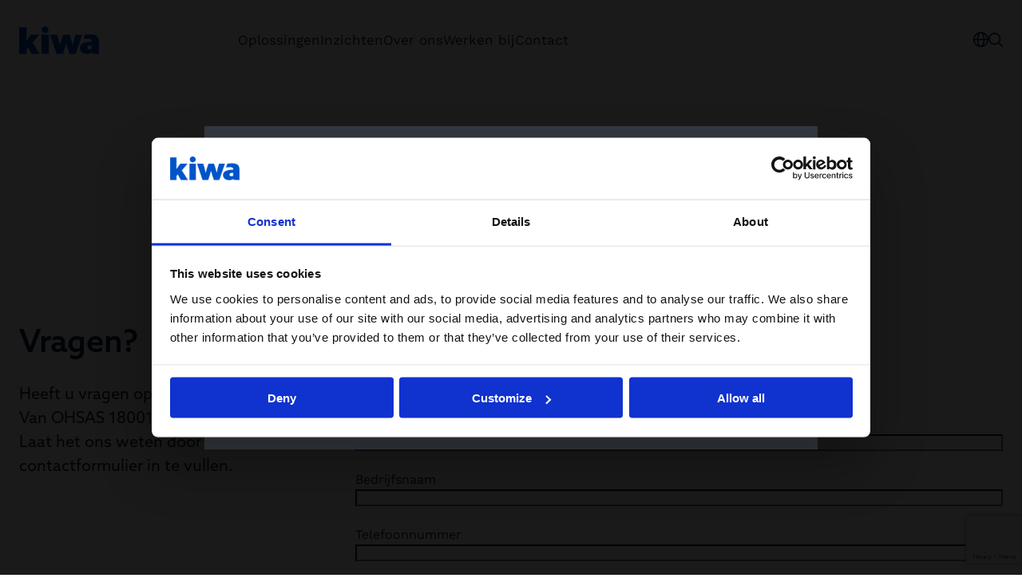

--- FILE ---
content_type: text/html; charset=utf-8
request_url: https://www.kiwa.com/nl/nl/expertisegebieden/iso-45001-certificering/contact/
body_size: 26367
content:




<!DOCTYPE html>
<html lang="nl" data-layout="Default" prefix="og: https://ogp.me/ns/website#">

<head>
    <title>ISO 45001 Gezond en Veilig Werken: Stel uw Vraag aan Kiwa</title>
    <meta charset="utf-8" />


<meta name="robots" content="all">
<meta name="description" content="Heeft u vragen op het gebied van OHSAS 18001 en/of ISO 45001? Laat het ons weten door het contactformulier in te vullen.">
<meta name="viewport" content="width=device-width,height=device-height,shrink-to-fit=0,initial-scale=1">
<meta name="theme-color" content="#0054C5">
<meta property="og:type" content="website">
<meta property="og:title" content="ISO 45001 Gezond en Veilig Werken: Stel uw Vraag aan Kiwa">
<meta property="og:description" content="Heeft u vragen op het gebied van OHSAS 18001 en/of ISO 45001? Laat het ons weten door het contactformulier in te vullen.">
<meta property="og:url" content="https://www.kiwa.com/nl/nl/expertisegebieden/iso-45001-certificering/contact/">
<meta property="og:locale" content="nl">
<meta property="og:locale:alternate" content="en-NL">
<meta property="og:image" content="https://www.kiwa.com/globalassets/netherlands/marktenpaginas/beelden/afbeeldingen/nl_laptop-werken.jpg">
    <meta name="apple-mobile-web-app-title" content="Kiwa" />
    <meta name="page-id" content="57868" />
    <meta name="page-type" content="ArticlePage" />
    <link href="https://www.kiwa.com/nl/nl/expertisegebieden/iso-45001-certificering/contact/" rel="canonical" />
    <link href="https://www.kiwa.com/nl/nl/expertisegebieden/iso-45001-certificering/contact/" hreflang="nl" rel="alternate" /><link href="https://www.kiwa.com/nl/en-nl/areas-of-expertise/iso-45001-certification/contact/" hreflang="en-NL" rel="alternate" />
    


<script nonce="d4755c81-950d-4bab-97d2-6251a0320d67">
    window.dataLayer = window.dataLayer || [];
</script>

<!-- Google Tag Manager -->
<script nonce="d4755c81-950d-4bab-97d2-6251a0320d67">(function(w,d,s,l,i){w[l]=w[l]||[];w[l].push({'gtm.start':
new Date().getTime(),event:'gtm.js'});var f=d.getElementsByTagName(s)[0],
j=d.createElement(s),dl=l!='dataLayer'?'&l='+l:'';j.async=true;j.src=
'https://www.googletagmanager.com/gtm.js?id='+i+dl;var n=d.querySelector('[nonce]');
n&&j.setAttribute('nonce',n.nonce||n.getAttribute('nonce'));f.parentNode.insertBefore(j,f);
})(window,document,'script','dataLayer','GTM-KHRDHF8');</script>
<!-- End Google Tag Manager -->

    <link rel='stylesheet' type='text/css' data-f-resource='EPiServerForms.css' href='/Util/EPiServer.Forms/EPiServerForms.css'>
<script nonce="d4755c81-950d-4bab-97d2-6251a0320d67">
!function(T,l,y){var S=T.location,k="script",D="instrumentationKey",C="ingestionendpoint",I="disableExceptionTracking",E="ai.device.",b="toLowerCase",w="crossOrigin",N="POST",e="appInsightsSDK",t=y.name||"appInsights";(y.name||T[e])&&(T[e]=t);var n=T[t]||function(d){var g=!1,f=!1,m={initialize:!0,queue:[],sv:"5",version:2,config:d};function v(e,t){var n={},a="Browser";return n[E+"id"]=a[b](),n[E+"type"]=a,n["ai.operation.name"]=S&&S.pathname||"_unknown_",n["ai.internal.sdkVersion"]="javascript:snippet_"+(m.sv||m.version),{time:function(){var e=new Date;function t(e){var t=""+e;return 1===t.length&&(t="0"+t),t}return e.getUTCFullYear()+"-"+t(1+e.getUTCMonth())+"-"+t(e.getUTCDate())+"T"+t(e.getUTCHours())+":"+t(e.getUTCMinutes())+":"+t(e.getUTCSeconds())+"."+((e.getUTCMilliseconds()/1e3).toFixed(3)+"").slice(2,5)+"Z"}(),iKey:e,name:"Microsoft.ApplicationInsights."+e.replace(/-/g,"")+"."+t,sampleRate:100,tags:n,data:{baseData:{ver:2}}}}var h=d.url||y.src;if(h){function a(e){var t,n,a,i,r,o,s,c,u,p,l;g=!0,m.queue=[],f||(f=!0,t=h,s=function(){var e={},t=d.connectionString;if(t)for(var n=t.split(";"),a=0;a<n.length;a++){var i=n[a].split("=");2===i.length&&(e[i[0][b]()]=i[1])}if(!e[C]){var r=e.endpointsuffix,o=r?e.location:null;e[C]="https://"+(o?o+".":"")+"dc."+(r||"services.visualstudio.com")}return e}(),c=s[D]||d[D]||"",u=s[C],p=u?u+"/v2/track":d.endpointUrl,(l=[]).push((n="SDK LOAD Failure: Failed to load Application Insights SDK script (See stack for details)",a=t,i=p,(o=(r=v(c,"Exception")).data).baseType="ExceptionData",o.baseData.exceptions=[{typeName:"SDKLoadFailed",message:n.replace(/\./g,"-"),hasFullStack:!1,stack:n+"\nSnippet failed to load ["+a+"] -- Telemetry is disabled\nHelp Link: https://go.microsoft.com/fwlink/?linkid=2128109\nHost: "+(S&&S.pathname||"_unknown_")+"\nEndpoint: "+i,parsedStack:[]}],r)),l.push(function(e,t,n,a){var i=v(c,"Message"),r=i.data;r.baseType="MessageData";var o=r.baseData;return o.message='AI (Internal): 99 message:"'+("SDK LOAD Failure: Failed to load Application Insights SDK script (See stack for details) ("+n+")").replace(/\"/g,"")+'"',o.properties={endpoint:a},i}(0,0,t,p)),function(e,t){if(JSON){var n=T.fetch;if(n&&!y.useXhr)n(t,{method:N,body:JSON.stringify(e),mode:"cors"});else if(XMLHttpRequest){var a=new XMLHttpRequest;a.open(N,t),a.setRequestHeader("Content-type","application/json"),a.send(JSON.stringify(e))}}}(l,p))}function i(e,t){f||setTimeout(function(){!t&&m.core||a()},500)}var e=function(){var n=l.createElement(k);n.src=h;var e=y[w];return!e&&""!==e||"undefined"==n[w]||(n[w]=e),n.onload=i,n.onerror=a,n.onreadystatechange=function(e,t){"loaded"!==n.readyState&&"complete"!==n.readyState||i(0,t)},n}();y.ld<0?l.getElementsByTagName("head")[0].appendChild(e):setTimeout(function(){l.getElementsByTagName(k)[0].parentNode.appendChild(e)},y.ld||0)}try{m.cookie=l.cookie}catch(p){}function t(e){for(;e.length;)!function(t){m[t]=function(){var e=arguments;g||m.queue.push(function(){m[t].apply(m,e)})}}(e.pop())}var n="track",r="TrackPage",o="TrackEvent";t([n+"Event",n+"PageView",n+"Exception",n+"Trace",n+"DependencyData",n+"Metric",n+"PageViewPerformance","start"+r,"stop"+r,"start"+o,"stop"+o,"addTelemetryInitializer","setAuthenticatedUserContext","clearAuthenticatedUserContext","flush"]),m.SeverityLevel={Verbose:0,Information:1,Warning:2,Error:3,Critical:4};var s=(d.extensionConfig||{}).ApplicationInsightsAnalytics||{};if(!0!==d[I]&&!0!==s[I]){var c="onerror";t(["_"+c]);var u=T[c];T[c]=function(e,t,n,a,i){var r=u&&u(e,t,n,a,i);return!0!==r&&m["_"+c]({message:e,url:t,lineNumber:n,columnNumber:a,error:i}),r},d.autoExceptionInstrumented=!0}return m}(y.cfg);function a(){y.onInit&&y.onInit(n)}(T[t]=n).queue&&0===n.queue.length?(n.queue.push(a),n.trackPageView({})):a()}(window,document,{src: "https://js.monitor.azure.com/scripts/b/ai.2.gbl.min.js", crossOrigin: "anonymous", cfg: {instrumentationKey: '8a0923f8-eee8-4144-85fd-4ed288c16f1a', disableCookiesUsage: false }});
</script>
<script nonce="d4755c81-950d-4bab-97d2-6251a0320d67">
var epi = epi||{}; epi.EPiServer = epi.EPiServer||{}; epi.EPiServer.Forms = epi.EPiServer.Forms||{};
                    epi.EPiServer.Forms.InjectFormOwnJQuery = true;epi.EPiServer.Forms.OriginalJQuery = typeof jQuery !== 'undefined' ? jQuery : undefined;
</script>

    <script type="application/ld+json">{"@context":"https://schema.org","@type":"Organization","name":"Kiwa Netherlands","url":"https://www.kiwa.com/nl/nl/","address":{"@type":"PostalAddress","addressCountry":"Nederland","addressLocality":"Rijswijk","postOfficeBoxNumber":"2288 EA","streetAddress":"Sir Winston Churchilllaan 273"},"email":"info@kiwa.com","telephone":" \u002B31 (0)88 998 44 00"}</script><script type="application/ld+json">{"@context":"https://schema.org","@type":"BreadcrumbList","itemListElement":[{"@type":"ListItem","item":{"@type":"Thing","@id":"/nl/nl/","name":"Kiwa Netherlands"},"position":1},{"@type":"ListItem","item":{"@type":"Thing","@id":"/nl/nl/expertisegebieden/","name":"Expertisegebieden"},"position":2},{"@type":"ListItem","item":{"@type":"Thing","@id":"/nl/nl/expertisegebieden/iso-45001-certificering/","name":"ISO 45001 certificering"},"position":3},{"@type":"ListItem","item":{"@type":"Thing","@id":"/nl/nl/expertisegebieden/iso-45001-certificering/contact/","name":"Contact"},"position":4}]}</script><script type="application/ld+json">{"@context":"https://schema.org","@type":"ImageObject","image":"https://www.kiwa.com/globalassets/netherlands/marktenpaginas/beelden/afbeeldingen/nl_laptop-werken.jpg"}</script><script type="application/ld+json">{"@context":"https://schema.org","@type":"Article","name":"ISO 45001 Gezond en Veilig Werken: Stel uw Vraag aan Kiwa","description":"Heeft u vragen op het gebied van OHSAS 18001 en/of ISO 45001? Laat het ons weten door het contactformulier in te vullen.","dateCreated":"2020-04-02","dateModified":"2020-04-02","datePublished":"2020-04-02","headline":"Neem contact met ons op!","inLanguage":["nl","en-NL"],"wordCount":0}</script>
    




    <style nonce="d4755c81-950d-4bab-97d2-6251a0320d67">.article__media,.article__image{margin:var(--spacing) auto var(--spacing-m)}@media screen and (min-width: 48rem){.article__media,.article__image{margin:var(--spacing) auto var(--spacing-l)}}@media screen and (min-width: 64rem){.article__media,.article__image{margin:var(--spacing-xl) auto var(--spacing-xxl)}}.article__media img,.article__image img{width:100%}.article__hero,.article__text,.article__timestamp,.article__main-body{max-width:var(--container-max-width--small);margin:auto}.article__timestamp{display:block;margin-bottom:var(--spacing-m)}.article__hero{margin:0 auto var(--spacing-m)}@media screen and (min-width: 48rem){.article__hero{margin:var(--spacing) auto var(--spacing-l)}}@media screen and (min-width: 64rem){.article__hero{margin:var(--spacing-xl) auto var(--spacing-xl)}}.article__heading{margin:var(--spacing-s) auto var(--spacing)}@media screen and (min-width: 48rem){.article__heading{margin:var(--spacing) auto var(--spacing-l)}}@media screen and (min-width: 64rem){.article__heading{margin:var(--spacing) auto var(--spacing-xl)}}.article__text{margin-bottom:var(--spacing)}@media screen and (min-width: 48rem){.article__text{margin-bottom:var(--spacing-m)}}.article__text:last-child,.article__main-body:last-child{margin-bottom:var(--spacing-l)}@media screen and (min-width: 48rem){.article__text:last-child,.article__main-body:last-child{margin-bottom:var(--spacing-xl)}}@media screen and (min-width: 64rem){.article__text:last-child,.article__main-body:last-child{margin-bottom:var(--spacing-xxl)}}.article__text>:last-child,.article__main-body>:last-child{margin-bottom:0}.article__main-body:first-child{margin-top:var(--spacing-l)}@media screen and (min-width: 64rem){.article__main-body:first-child{margin-top:var(--spacing-xxl)}}
.top-breadcrumbs{margin:var(--spacing-s) auto}.top-breadcrumbs__items{padding:0;margin:0;list-style:none;display:flex;flex-wrap:wrap;gap:var(--spacing-xs);font-size:1rem}.top-breadcrumbs__item{font-family:var(--font-secondary);display:inline-block;background:var(--kiwa-mint);padding:var(--spacing-xxs) var(--spacing-xs);text-decoration:none;color:var(--kiwa-dark-blue)}.top-breadcrumbs__item:hover,.top-breadcrumbs__item:focus{background:var(--kiwa-mint--light);text-decoration:underline}
.grid-block{position:relative;display:flex;flex-direction:column;gap:var(--spacing)}@media screen and (min-width: 48rem){.grid-block{display:grid;gap:var(--spacing-l);grid-template-columns:minmax(0,3fr) minmax(0,4fr)}}@media screen and (min-width: 64rem){.grid-block{gap:var(--spacing-xxl);grid-template-columns:minmax(0,2fr) minmax(0,5fr)}}.grid-block.bg{padding-top:var(--block-spacing);padding-bottom:var(--block-spacing)}.grid-block__heading{margin-bottom:var(--spacing);font-weight:var(--semibold)}.grid-block__link{display:inline-flex;align-items:center;gap:var(--spacing-s);color:var(--kiwa-blue);font-weight:var(--semibold);text-decoration:none;font-size:1.25rem;font-family:var(--font-secondary)}.grid-block__link:hover,.grid-block__link:focus{text-decoration:underline}
.freetext-block__content{max-width:var(--container-max-width--small);margin:auto}.freetext-block__heading,.editorial .freetext-block__heading{margin-top:0}.freetext-block__text :last-child{margin-bottom:0}.editorial .freetext-block{margin:auto}@media screen and (min-width: 48rem){.freetext-block+.freetext-block{margin-top:calc(var(--grid-spacing) * -1)}}
:root{--clb-arrow-height: 3rem}.content-item{aspect-ratio:3/4;min-height:100%}.content-item:has(.content-item__image){aspect-ratio:initial}.content-item,.content-item__link{display:flex;flex-direction:column;width:100%}.content-item.bg--white{border:1px solid var(--color-grey)}.content-item__link{text-decoration:none;flex-grow:1;z-index:1;position:relative}.content-item__link:before{content:"";z-index:-1;position:absolute;top:0;right:0;bottom:0;left:0;background-color:var(--color-white);opacity:0;pointer-events:none;transition:opacity .2s}.content-item__link:hover:before,.content-item__link:focus:before{opacity:.3}.content-item__link:hover .content-item__heading,.content-item__link:focus .content-item__heading{text-decoration:underline}.content-item__link:hover .content-item__image img,.content-item__link:focus .content-item__image img{transform:scale(1.05)}.content-item__image{overflow:hidden;aspect-ratio:3/2;order:2;position:relative}.content-item__image img{position:absolute;top:0;right:0;bottom:0;left:0;height:100%;width:100%;transition:transform .5s;object-fit:cover}.content-item__heading{margin:0;text-wrap:balance;font-size:1.5rem;font-weight:var(--semibold)}.content-item__heading--large{font-size:1.25rem}.content-item--editorial .content-item__heading{font-size:1.875rem;font-weight:var(--bold)}.content-item--teaser .content-item__heading{font-size:1.25rem;margin-bottom:var(--spacing-s)}.content-item__ingress{margin:var(--spacing-s) 0 0;font-family:var(--font-secondary)}.content-item__ingress p{margin:0}.content-item__tag{font-size:1rem;margin:0 0 var(--spacing-xs)}.content-item__content{display:flex;flex-direction:column;padding:var(--spacing);order:1;flex-grow:1;width:100%}@media screen and (min-width: 48rem){.content-item__content{aspect-ratio:3/2}}.content-item__ellipsis-text{display:-webkit-box;-webkit-line-clamp:7;-webkit-box-orient:vertical;overflow:hidden}.content-item__arrow{margin-top:auto;display:inline-flex;align-items:center;gap:var(--spacing-s);padding-top:var(--spacing);padding-bottom:var(--spacing)}.content-item--simple,.content-item--small{aspect-ratio:initial}.content-item--small .content-item__image{order:1;aspect-ratio:1/1}.content-item--small .content-item__content{order:2;aspect-ratio:initial;min-height:5.375rem;padding:var(--spacing);margin:auto 0 0;flex-grow:1}.content-item--small:has(.content-item__image) .content-item__content,.content-item--simple:has(.content-item__image) .content-item__content{justify-content:center}.content-item--simple .content-item__heading,.content-item--small .content-item__heading{font-size:1.25rem}.content-item--simple a:hover .content-item__heading,.content-item--simple a:focus .content-item__heading{color:var(--kiwa-blue)}.content-item--simple .content-item__content{padding:0;aspect-ratio:initial}.content-item--read-more .content-item__content,.content-item--header .content-item__content{padding:var(--spacing-l) var(--spacing) var(--spacing-s);display:flex;flex-direction:column;gap:var(--spacing-m)}.content-item--read-more-large .content-item__content{padding:var(--spacing-xl) var(--spacing);display:flex;justify-items:flex-end;gap:var(--spacing)}@media screen and (min-width: 48rem){.content-item--read-more-large .content-item__content{aspect-ratio:2/3}}.content-item--read-more-large .content-item__arrow{margin-top:0;padding-top:0;padding-bottom:0}.content-item--read-more-large .content-item__heading{margin:auto auto 0;font-size:1.5rem;width:100%}.splide:not(.is-initialized) .content-item{width:100%}@media screen and (min-width: 48rem){.splide:not(.is-initialized) .content-item{flex:1 0 calc(50% - var(--spacing) * 1.5)}}@media screen and (min-width: 64rem){.splide:not(.is-initialized) .content-item{flex:1 0 calc(25% - var(--spacing) * 1.5)}}.splide .content-item{aspect-ratio:initial}@media screen and (min-width: 48rem){.content-area>.content-item{grid-column:span 4}}@media screen and (min-width: 64rem){.content-area>.content-item{grid-column:span 3}}.bg:not(.bg--white) .content-item{background:var(--color-white);border:none}.content-area:has(>.content-item:last-child){padding-bottom:var(--block-spacing)}
</style>



        <link rel="preload" href="/dist/client/assets/content-list-block-51c7d94e.css" as="style" nonce="d4755c81-950d-4bab-97d2-6251a0320d67">
        <link rel="preload" href="/dist/client/assets/default-layout.component-e220c9e9.css" as="style" nonce="d4755c81-950d-4bab-97d2-6251a0320d67">
        <link rel="preload" href="/dist/client/assets/accessibility-shortcuts.component-1a739d90.css" as="style" nonce="d4755c81-950d-4bab-97d2-6251a0320d67">
        <link rel="preload" href="/dist/client/assets/default-header.component-8b3b2703.css" as="style" nonce="d4755c81-950d-4bab-97d2-6251a0320d67">
        <link rel="preload" href="/dist/client/assets/main-menu.component-befe9b88.css" as="style" nonce="d4755c81-950d-4bab-97d2-6251a0320d67">
        <link rel="preload" href="/dist/client/assets/HeaderTools.component-c3bd166d.css" as="style" nonce="d4755c81-950d-4bab-97d2-6251a0320d67">
        <link rel="preload" href="/dist/client/assets/message-753fadb5.css" as="style" nonce="d4755c81-950d-4bab-97d2-6251a0320d67">
        <link rel="preload" href="/dist/client/assets/Popover-d6e091f9.css" as="style" nonce="d4755c81-950d-4bab-97d2-6251a0320d67">
        <link rel="preload" href="/dist/client/assets/Icon-9b7e526f.css" as="style" nonce="d4755c81-950d-4bab-97d2-6251a0320d67">
        <link rel="preload" href="/dist/client/assets/ButtonLink-10fbef7f.css" as="style" nonce="d4755c81-950d-4bab-97d2-6251a0320d67">
        <link rel="preload" href="/dist/client/assets/SearchField-5f51fbcc.css" as="style" nonce="d4755c81-950d-4bab-97d2-6251a0320d67">
        <link rel="preload" href="/dist/client/assets/CartSummary-8f37f623.css" as="style" nonce="d4755c81-950d-4bab-97d2-6251a0320d67">
        <link rel="preload" href="/dist/client/assets/CartSkeleton-5262810e.css" as="style" nonce="d4755c81-950d-4bab-97d2-6251a0320d67">
        <link rel="preload" href="/dist/client/assets/TextField-bb1bdefd.css" as="style" nonce="d4755c81-950d-4bab-97d2-6251a0320d67">
        <link rel="preload" href="/dist/client/assets/breadcrumbs-bottom.component-2fbb639d.css" as="style" nonce="d4755c81-950d-4bab-97d2-6251a0320d67">
        <link rel="preload" href="/dist/client/assets/default-footer.component-fde1779e.css" as="style" nonce="d4755c81-950d-4bab-97d2-6251a0320d67">
        <link rel="preload" href="/dist/client/assets/FooterTools.component-bf3e4386.css" as="style" nonce="d4755c81-950d-4bab-97d2-6251a0320d67">
        <link rel="stylesheet" href="/dist/client/assets/content-list-block-51c7d94e.css" nonce="d4755c81-950d-4bab-97d2-6251a0320d67">
        <link rel="stylesheet" href="/dist/client/assets/default-layout.component-e220c9e9.css" nonce="d4755c81-950d-4bab-97d2-6251a0320d67">
        <link rel="stylesheet" href="/dist/client/assets/accessibility-shortcuts.component-1a739d90.css" nonce="d4755c81-950d-4bab-97d2-6251a0320d67">
        <link rel="stylesheet" href="/dist/client/assets/default-header.component-8b3b2703.css" nonce="d4755c81-950d-4bab-97d2-6251a0320d67">
        <link rel="stylesheet" href="/dist/client/assets/main-menu.component-befe9b88.css" nonce="d4755c81-950d-4bab-97d2-6251a0320d67">
        <link rel="stylesheet" href="/dist/client/assets/HeaderTools.component-c3bd166d.css" nonce="d4755c81-950d-4bab-97d2-6251a0320d67">
        <link rel="stylesheet" href="/dist/client/assets/message-753fadb5.css" nonce="d4755c81-950d-4bab-97d2-6251a0320d67">
        <link rel="stylesheet" href="/dist/client/assets/Popover-d6e091f9.css" nonce="d4755c81-950d-4bab-97d2-6251a0320d67">
        <link rel="stylesheet" href="/dist/client/assets/Icon-9b7e526f.css" nonce="d4755c81-950d-4bab-97d2-6251a0320d67">
        <link rel="stylesheet" href="/dist/client/assets/ButtonLink-10fbef7f.css" nonce="d4755c81-950d-4bab-97d2-6251a0320d67">
        <link rel="stylesheet" href="/dist/client/assets/SearchField-5f51fbcc.css" nonce="d4755c81-950d-4bab-97d2-6251a0320d67">
        <link rel="stylesheet" href="/dist/client/assets/CartSummary-8f37f623.css" nonce="d4755c81-950d-4bab-97d2-6251a0320d67">
        <link rel="stylesheet" href="/dist/client/assets/CartSkeleton-5262810e.css" nonce="d4755c81-950d-4bab-97d2-6251a0320d67">
        <link rel="stylesheet" href="/dist/client/assets/TextField-bb1bdefd.css" nonce="d4755c81-950d-4bab-97d2-6251a0320d67">
        <link rel="stylesheet" href="/dist/client/assets/breadcrumbs-bottom.component-2fbb639d.css" nonce="d4755c81-950d-4bab-97d2-6251a0320d67">
        <link rel="stylesheet" href="/dist/client/assets/default-footer.component-fde1779e.css" nonce="d4755c81-950d-4bab-97d2-6251a0320d67">
        <link rel="stylesheet" href="/dist/client/assets/FooterTools.component-bf3e4386.css" nonce="d4755c81-950d-4bab-97d2-6251a0320d67">
    <link rel="icon" type="image/png" href="/favicon-96x96.png" sizes="96x96" />
    <link rel="icon" type="image/svg+xml" href="/favicon.svg" />
    <link rel="shortcut icon" href="/favicon.ico" />
    <link rel="apple-touch-icon" sizes="180x180" href="/apple-touch-icon.png" />
    <link rel="manifest" href="/site.webmanifest" />
</head>





<body data-vanilla-component="default-layout">
    

<!-- Google Tag Manager (noscript) -->
<noscript>
    <iframe src="https://www.googletagmanager.com/ns.html?id=GTM-KHRDHF8" height="0" width="0" style="display:none;visibility:hidden" nonce="d4755c81-950d-4bab-97d2-6251a0320d67"></iframe>
</noscript>
<!-- End Google Tag Manager (noscript) -->

<nav class="accessibility-shortcuts" aria-label="Toegankelijkheid menu" data-vanilla-component="accessibility-shortcuts">
    <a href="#main" class="accessibility-shortcuts__link">Overslaan naar hoofdinhoud</a>
    <a href="#menu" class="accessibility-shortcuts__link">Overgaan naar hoofdmenu</a>
</nav>
    


<header class="default-header" data-vanilla-component="default-header">
	<div class="default-header__logo">
			<a href="/nl/nl/" aria-label="Netherlands (Nederlands)">
				<img src="/globalassets/kiwa-logo.svg" alt="" />
			</a>
	</div>

		<div class="default-header__main-menu">
			

<nav is="main-menu">
    <div class="main-menu" id="menu" data-vanilla-component="main-menu">
        <h2 class="main-menu__heading">Menu</h2>

        <div class="main-menu__controls">
            <button class="main-menu__button" aria-label="Terug" data-menu-back>
                

        <svg class="icon icon--arrow-left" width="21" height="19" viewBox="0 0 21 19" fill="none" xmlns="http://www.w3.org/2000/svg">
            <path d="M8.42519 0.52628C8.59727 0.34828 8.833 0.245928 9.08054 0.241737C9.32808 0.237547 9.56715 0.33186 9.74515 0.503933C9.92315 0.676006 10.0255 0.911743 10.0297 1.15928C10.0339 1.40682 9.93957 1.64589 9.76749 1.82389L3.13316 8.68749L19.6516 8.68749C19.8991 8.68749 20.1365 8.7858 20.3114 8.9608C20.4864 9.13579 20.5848 9.37314 20.5848 9.62062C20.5848 9.8681 20.4864 10.1054 20.3114 10.2804C20.1365 10.4554 19.8991 10.5537 19.6516 10.5537L3.13297 10.5537L9.76749 17.4182C9.93949 17.5962 10.0337 17.8352 10.0295 18.0827C10.0252 18.3302 9.92287 18.5659 9.74487 18.7379C9.56687 18.9099 9.32783 19.0041 9.08034 18.9999C8.83286 18.9956 8.59719 18.8932 8.42519 18.7152L0.262208 10.2692C0.236624 10.2351 0.213575 10.1991 0.19325 10.1616C0.168005 10.129 0.144938 10.0947 0.124199 10.059C0.110109 10.0328 0.0853824 10.0115 0.0738116 9.98435L0.0708247 9.97026C0.053007 9.91399 0.0407241 9.85611 0.0341521 9.79745C0.0181039 9.74205 0.0072042 9.6853 0.00158798 9.6279L1.11848e-07 9.62062L0.00140106 9.61371C0.00695762 9.55644 0.0178276 9.4998 0.0338727 9.44454C0.0404132 9.38591 0.0526648 9.32806 0.0704519 9.27182L0.0738116 9.2567C0.082583 9.23608 0.101804 9.22003 0.112068 9.19996C0.136489 9.15672 0.164289 9.11547 0.19521 9.07661C0.214997 9.0403 0.237323 9.00544 0.262021 8.97228L8.42519 0.52628Z" fill="currentColor"/>
        </svg>

            </button>
            <button class="main-menu__button" aria-label="Menu sluiten " data-menu-close>
                

        <svg aria-hidden="true" width="18" height="18" viewBox="0 0 18 18" fill="none" xmlns="http://www.w3.org/2000/svg">
            <path d="M17.7211 16.4296C17.8084 16.5139 17.878 16.6146 17.9258 16.7261C17.9737 16.8375 17.9989 16.9574 18 17.0787C18.001 17.1999 17.9779 17.3202 17.932 17.4325C17.8861 17.5447 17.8182 17.6467 17.7325 17.7325C17.6467 17.8182 17.5447 17.8861 17.4325 17.932C17.3202 17.9779 17.1999 18.001 17.0787 18C16.9574 17.9989 16.8375 17.9737 16.7261 17.9258C16.6146 17.878 16.5139 17.8084 16.4296 17.7211L9 10.2915L1.5704 17.7211C1.48614 17.8084 1.38535 17.878 1.27391 17.9258C1.16247 17.9737 1.04262 17.9989 0.921338 18C0.800057 18.001 0.679781 17.9779 0.567527 17.932C0.455273 17.8861 0.353291 17.8182 0.267529 17.7325C0.181767 17.6467 0.113945 17.5447 0.068018 17.4325C0.0220914 17.3202 -0.00101941 17.1999 3.44867e-05 17.0787C0.00108838 16.9574 0.0262857 16.8375 0.0741561 16.7261C0.122027 16.6146 0.191612 16.5139 0.278851 16.4296L7.70845 9L0.278851 1.5704C0.112467 1.39813 0.0204017 1.1674 0.0224828 0.927912C0.0245639 0.688421 0.120625 0.459329 0.289977 0.289977C0.459329 0.120625 0.688421 0.0245639 0.927912 0.0224828C1.1674 0.0204017 1.39813 0.112467 1.5704 0.278851L9 7.70845L16.4296 0.278851C16.5139 0.191612 16.6146 0.122027 16.7261 0.0741561C16.8375 0.0262857 16.9574 0.00108838 17.0787 3.44867e-05C17.1999 -0.00101941 17.3202 0.0220914 17.4325 0.068018C17.5447 0.113945 17.6467 0.181767 17.7325 0.267529C17.8182 0.353291 17.8861 0.455273 17.932 0.567527C17.9779 0.679781 18.001 0.800057 18 0.921338C17.9989 1.04262 17.9737 1.16247 17.9258 1.27391C17.878 1.38535 17.8084 1.48614 17.7211 1.5704L10.2915 9L17.7211 16.4296Z" fill="currentColor" />
        </svg>

            </button>
        </div>

        <div class="main-menu__content">
            <ul class="main-menu__items" data-menu-level="0">
                    <li class="main-menu__item">
                            <button class="main-menu__link" data-menu-controls="0" data-menu-controls-promo="59161">Oplossingen</button>
                    </li>
                    <li class="main-menu__item">
                            <a href="/nl/nl/inzichten/" class="main-menu__link">Inzichten</a>
                    </li>
                    <li class="main-menu__item">
                            <a href="/nl/nl/over-kiwa/" class="main-menu__link">Over ons</a>
                    </li>
                    <li class="main-menu__item">
                            <a href="https://careers.kiwa.com/nl/" class="main-menu__link">Werken bij</a>
                    </li>
                    <li class="main-menu__item">
                            <a href="/nl/nl/contact/" class="main-menu__link">Contact</a>
                    </li>
            </ul>

            <div class="main-menu__popover">
                        <div class="sub-menu" id="0" data-menu-level="1">
                            <h3 class="sub-menu__heading">Oplossingen</h3>
                            <ul class="sub-menu__list">
                                    <li class="sub-menu__item">
                                            <button class="sub-menu__link" data-menu-controls="0-0">Populaire oplossingen</button>
                                    </li>
                                    <li class="sub-menu__item">
                                            <button class="sub-menu__link" data-menu-controls="0-1">Diensten</button>
                                    </li>
                                    <li class="sub-menu__item">
                                            <button class="sub-menu__link" data-menu-controls="0-2">Markten</button>
                                    </li>
                                    <li class="sub-menu__item">
                                            <button class="sub-menu__link" data-menu-controls="0-3">Expertisegebieden</button>
                                    </li>
                                    <li class="sub-menu__item">
                                            <button class="sub-menu__link" data-menu-controls="0-4">Normen</button>
                                    </li>
                            </ul>
                        </div>
                            <div class="sub-menu" id="0-0" data-menu-level="2">
                                <h3 class="sub-menu__heading">Populaire oplossingen</h3>
                                <ul class="sub-menu__list">
                                            <li class="sub-menu__item">
                                                <a href="/nl/nl/oplossingen/iso-9001-en-iso-14001-certificering/" class="sub-menu__link">ISO 9001- en ISO 14001-certificering</a>
                                            </li>
                                            <li class="sub-menu__item">
                                                <a href="/nl/nl/oplossingen/iso-9001-en-iso-27001-certificering/" class="sub-menu__link">ISO 9001- en ISO 27001-certificering</a>
                                            </li>
                                </ul>
                            </div>
                            <div class="sub-menu" id="0-1" data-menu-level="2">
                                <h3 class="sub-menu__heading">Diensten</h3>
                                <ul class="sub-menu__list">
                                            <li class="sub-menu__item">
                                                <a href="/nl/nl/diensten/testen/" class="sub-menu__link">Testen</a>
                                            </li>
                                            <li class="sub-menu__item">
                                                <a href="/nl/nl/diensten/inspectie/" class="sub-menu__link">Inspectie</a>
                                            </li>
                                            <li class="sub-menu__item">
                                                <a href="/nl/nl/diensten/certificering/" class="sub-menu__link">Certificering</a>
                                            </li>
                                            <li class="sub-menu__item">
                                                <a href="/nl/nl/diensten/training/" class="sub-menu__link">Training</a>
                                            </li>
                                            <li class="sub-menu__item">
                                                <a href="/nl/nl/diensten/consultancy/" class="sub-menu__link">Consultancy</a>
                                            </li>
                                            <li class="sub-menu__item">
                                                <a href="/nl/nl/diensten/kalibratie/" class="sub-menu__link">Kalibratie</a>
                                            </li>
                                            <li class="sub-menu__item">
                                                <a href="/nl/nl/diensten/digital-solutions/" class="sub-menu__link">Digital Solutions</a>
                                            </li>
                                </ul>
                            </div>
                            <div class="sub-menu" id="0-2" data-menu-level="2">
                                <h3 class="sub-menu__heading">Markten</h3>
                                <ul class="sub-menu__list">
                                            <li class="sub-menu__item">
                                                <a href="/nl/nl/markten/agro-veevoer-en-voeding/" class="sub-menu__link">Agro, veevoer en voeding</a>
                                            </li>
                                            <li class="sub-menu__item">
                                                <a href="/nl/nl/markten/automotive-en-luchtvaart/" class="sub-menu__link">Automotive en luchtvaart</a>
                                            </li>
                                            <li class="sub-menu__item">
                                                <a href="/nl/nl/markten/bouw-en-infrastructuur/" class="sub-menu__link">Bouw en infrastructuur</a>
                                            </li>
                                            <li class="sub-menu__item">
                                                <a href="/nl/nl/markten/brandveiligheid-en-beveiliging/" class="sub-menu__link">(Brand)veiligheid en beveiliging</a>
                                            </li>
                                            <li class="sub-menu__item">
                                                <a href="/nl/nl/markten/energie-en-energiemanagement/technology/" class="sub-menu__link">Energie en energiemanagement</a>
                                            </li>
                                            <li class="sub-menu__item">
                                                <a href="/nl/nl/markten/management-systemen/" class="sub-menu__link">Management systemen</a>
                                            </li>
                                            <li class="sub-menu__item">
                                                <a href="/nl/nl/markten/sport-toerisme-en-vrije-tijd/" class="sub-menu__link">Sport, toerisme en vrije tijd</a>
                                            </li>
                                            <li class="sub-menu__item">
                                                <a href="/nl/nl/markten/water/" class="sub-menu__link">Water</a>
                                            </li>
                                            <li class="sub-menu__item">
                                                <a href="/nl/nl/markten/" class="sub-menu__link">Bekijk alle markten</a>
                                            </li>
                                </ul>
                            </div>
                            <div class="sub-menu" id="0-3" data-menu-level="2">
                                <h3 class="sub-menu__heading">Expertisegebieden</h3>
                                <ul class="sub-menu__list">
                                            <li class="sub-menu__item">
                                                <a href="/nl/nl/expertisegebieden/cyber-security/" class="sub-menu__link">Cyber security</a>
                                            </li>
                                            <li class="sub-menu__item">
                                                <a href="/nl/nl/expertisegebieden/duurzaamheid/" class="sub-menu__link">Duurzaamheid</a>
                                            </li>
                                            <li class="sub-menu__item">
                                                <a href="/nl/nl/expertisegebieden/energietransitie/" class="sub-menu__link">Energietransitie</a>
                                            </li>
                                            <li class="sub-menu__item">
                                                <a href="/nl/nl/expertisegebieden/" target="_top" class="sub-menu__link">Bekijk alle expertisegebieden</a>
                                            </li>
                                </ul>
                            </div>
                            <div class="sub-menu" id="0-4" data-menu-level="2">
                                <h3 class="sub-menu__heading">Normen</h3>
                                <ul class="sub-menu__list">
                                            <li class="sub-menu__item">
                                                <a href="/nl/nl/diensten/certificering/brl-100-certificering-f-gassen-ondernemingen/" target="_top" class="sub-menu__link">BRL 100: certificering f-gassen ondernemingen</a>
                                            </li>
                                            <li class="sub-menu__item">
                                                <a href="/nl/nl/diensten/certificering/brl-k25000/" target="_top" class="sub-menu__link">BRL K25000: certificering preventie koolmonoxide</a>
                                            </li>
                                            <li class="sub-menu__item">
                                                <a href="/nl/nl/markten/zorg-en-pharma/hkz-certificering/" target="_top" class="sub-menu__link">HKZ: basis voor beter in zorg en welzijn</a>
                                            </li>
                                            <li class="sub-menu__item">
                                                <a href="/nl/nl/diensten/certificering/iso-9001/" target="_top" class="sub-menu__link">ISO 9001: certificering kwaliteitsmanagement</a>
                                            </li>
                                            <li class="sub-menu__item">
                                                <a href="/nl/nl/specials/sermi-certificering/" target="_top" class="sub-menu__link">SERMI-certificering</a>
                                            </li>
                                            <li class="sub-menu__item">
                                                <a href="/nl/nl/diensten/certificering/sna-keurmerk-conform-nen-4400-1/" target="_top" class="sub-menu__link">SNA-Keurmerk: voor uitzendbureaus, payrollbedrijven en onderaannemers</a>
                                            </li>
                                            <li class="sub-menu__item">
                                                <a href="/nl/nl/diensten/certificering/stek-certificaat-het-keurmerk-voor-de-koeltechnische-sector/" target="_top" class="sub-menu__link">STEK: het keurmerk voor de koeltechnische sector</a>
                                            </li>
                                            <li class="sub-menu__item">
                                                <a href="/nl/nl/normen/" target="_top" class="sub-menu__link">Bekijk alle normen</a>
                                            </li>
                                </ul>
                            </div>
                            <div class="menu-promo" id="59161">
                                <a href="/nl/nl/certificaatzoeker/" class="menu-promo__link bg bg--blue">
<picture class="menu-promo__picture">
		<img alt="" height="250" loading="lazy" src="/globalassets/netherlands/marktenpaginas/beelden/afbeeldingen/nl_laptop-werken.jpg?mode=crop&amp;scale=both&amp;quality=100&amp;width=375&amp;height=250" width="375">
</picture>                                    <div class="menu-promo__content">
                                        

        <svg class="icon icon--arrow-right" aria-hidden="true" width="61" height="18" viewBox="0 0 61 18" fill="none" xmlns="http://www.w3.org/2000/svg">
            <path d="M52.1607 17.55C51.9887 17.7191 51.7529 17.8164 51.5054 17.8203C51.2579 17.8243 51.0188 17.7347 50.8408 17.5713C50.6628 17.4078 50.5604 17.1838 50.5562 16.9487C50.5521 16.7135 50.6464 16.4864 50.8184 16.3173L57.4528 9.79688L0.93431 9.79688C0.686832 9.79688 0.449485 9.70348 0.27449 9.53724C0.0994945 9.37099 0.00118214 9.14552 0.00118215 8.91041C0.00118216 8.6753 0.0994945 8.44983 0.27449 8.28358C0.449485 8.11734 0.686832 8.02394 0.934311 8.02394L57.453 8.02394L50.8184 1.50272C50.6464 1.33362 50.5522 1.10653 50.5564 0.87142C50.5607 0.636307 50.6631 0.412427 50.8411 0.249028C51.0191 0.0856295 51.2581 -0.00390135 51.5056 0.000130102C51.7531 0.00416156 51.9887 0.101425 52.1607 0.270525L60.3237 8.29423C60.3493 8.32665 60.3724 8.36081 60.3927 8.39644C60.4179 8.42747 60.441 8.46004 60.4617 8.49395C60.4758 8.51886 60.5006 8.53907 60.5121 8.56487L60.5151 8.57825C60.5329 8.63171 60.5452 8.6867 60.5518 8.74243C60.5678 8.79505 60.5787 8.84897 60.5843 8.9035L60.5859 8.91041L60.5845 8.91697C60.579 8.97139 60.5681 9.02519 60.5521 9.07769C60.5455 9.13339 60.5333 9.18834 60.5155 9.24177L60.5121 9.25613C60.5034 9.27573 60.4841 9.29098 60.4739 9.31003C60.4494 9.35112 60.4216 9.3903 60.3907 9.42722C60.3709 9.46171 60.3486 9.49483 60.3239 9.52633L52.1607 17.55Z" fill="currentColor" />
        </svg>

                                        Certificaatzoeker
                                    </div>
                                </a>
                            </div>
            </div>
        </div>
    </div>
</nav>
		</div>
	
	<div class="default-header__tools">
			<div data-props="{&quot;type&quot;:&quot;CountrySiteSelector&quot;,&quot;siteName&quot;:&quot;Netherlands (Nederlands)&quot;,&quot;contentId&quot;:57868,&quot;contentLanguage&quot;:&quot;nl&quot;,&quot;cartHeaderComponent&quot;:{&quot;name&quot;:&quot;Uw bestelling&quot;,&quot;cartsCount&quot;:0,&quot;marketId&quot;:&quot;NL&quot;,&quot;language&quot;:&quot;nl&quot;,&quot;startPageId&quot;:1033},&quot;countrySiteSuggestionComponent&quot;:{&quot;heading&quot;:&quot;Hoi! Het lijkt erop dat u ons bezoekt vanuit United States. Wij raden u aan de lokale Kiwa-website(s) te bezoeken:&quot;,&quot;stayOnCurrentSiteButton&quot;:&quot;Blijf op deze pagina&quot;,&quot;goToCountrySiteSelectorButton&quot;:&quot;Kies een andere website&quot;,&quot;suggestedSites&quot;:[{&quot;name&quot;:&quot;Ga naar USA (English)&quot;,&quot;url&quot;:&quot;/us/en-us/&quot;}]},&quot;quickSearchComponent&quot;:{&quot;searchRootId&quot;:&quot;c3305447-0050-4c1a-a9d0-47913b7cdb3e&quot;,&quot;searchLanguage&quot;:&quot;nl&quot;,&quot;searchCount&quot;:5,&quot;searchResultUrl&quot;:&quot;/nl/nl/zoeken/?q=&quot;,&quot;recentSearches&quot;:[],&quot;popularSearches&quot;:[],&quot;resources&quot;:{&quot;searchLabel&quot;:&quot;Zoeken&quot;,&quot;clearSearchButton&quot;:&quot;Duidelijk zoeken&quot;,&quot;searchPlaceholder&quot;:&quot;Waar bent u naar op zoek?&quot;,&quot;searchResultsHeading&quot;:&quot;Voorgestelde zoekopdrachten&quot;,&quot;noSearchResultsText&quot;:&quot;Geen hits&quot;,&quot;recentSearchesHeading&quot;:&quot;Recente zoekopdrachten&quot;,&quot;popularSearchesHeading&quot;:&quot;Populaire zoekopdrachten&quot;,&quot;allSearchResultsButton&quot;:&quot;Alle zoekresultaten bekijken&quot;}},&quot;resources&quot;:{&quot;languageSiteSelectorModalTitle&quot;:&quot;Selecteer taal&quot;,&quot;overlay&quot;:{&quot;close&quot;:&quot;Het modale venster sluiten&quot;},&quot;carts&quot;:{&quot;errorMessage&quot;:&quot;Error occurred. Try again later.&quot;,&quot;noCartsAvailableText&quot;:&quot;Your cart is empty.&quot;,&quot;selectCartText&quot;:&quot;Select a cart&quot;}}}" data-react-component="HeaderTools" data-render-mode="both"><div class="header-tools"><button type="button" tabindex="0" class="header-tools__toggle" data-rac="" id="react-aria-:Rb:"><svg class="icon" aria-hidden="true" width="19" height="20" viewBox="0 0 19 20" fill="none" xmlns="http://www.w3.org/2000/svg"><path fill-rule="evenodd" clip-rule="evenodd" d="M9.5 19C4.25329 19 0 14.7467 0 9.5C0 4.25329 4.25329 0 9.5 0C14.7467 0 19 4.25329 19 9.5C19 14.7467 14.7467 19 9.5 19ZM12.6496 10.2917H6.35041C6.52542 14.3324 8.01705 17.4167 9.5 17.4167C10.9829 17.4167 12.4746 14.3324 12.6496 10.2917ZM6.35041 8.70833H12.6496C12.4746 4.66762 10.9829 1.58333 9.5 1.58333C8.01705 1.58333 6.52542 4.66762 6.35041 8.70833ZM4.76527 10.2917H1.62242C1.91274 13.2157 3.79407 15.6718 6.38849 16.7818C5.45549 15.1913 4.86561 12.8791 4.76527 10.2917ZM1.62242 8.70833H4.76527C4.86561 6.12086 5.45549 3.80867 6.38849 2.21822C3.79407 3.32825 1.91274 5.78427 1.62242 8.70833ZM17.3776 10.2917H14.2347C14.1344 12.8791 13.5445 15.1913 12.6115 16.7818C15.2059 15.6718 17.0873 13.2157 17.3776 10.2917ZM14.2347 8.70833H17.3776C17.0873 5.78427 15.2059 3.32825 12.6115 2.21822C13.5445 3.80867 14.1344 6.12086 14.2347 8.70833Z" fill="currentColor"></path></svg> <span class="header-tools__text">Netherlands (Nederlands)</span></button><button type="button" tabindex="0" class="header-tools__toggle" data-rac="" id="react-aria-:Rc:"><svg class="icon icon--search" aria-hidden="true" width="18" height="18" viewBox="0 0 18 18" fill="none" xmlns="http://www.w3.org/2000/svg"><path d="M17.7526 16.5581L13.5334 12.3389C14.5742 11.0383 15.201 9.39223 15.201 7.60097C15.201 3.40981 11.7912 0.000488281 7.60048 0.000488281C3.40974 0.000488281 0 3.40981 0 7.60097C0 11.7921 3.40974 15.2015 7.60048 15.2015C9.39259 15.2015 11.0387 14.5747 12.3392 13.5331L16.5584 17.7523C16.7233 17.9172 16.9394 17.9997 17.1555 17.9997C17.3715 17.9997 17.5876 17.9172 17.7525 17.7523C18.0825 17.4224 18.0825 16.888 17.7526 16.5581ZM1.689 7.60097C1.689 4.34171 4.3408 1.68948 7.60048 1.68948C10.8602 1.68948 13.512 4.34171 13.512 7.60097C13.512 10.8602 10.8602 13.5125 7.60048 13.5125C4.3408 13.5125 1.689 10.8602 1.689 7.60097Z" fill="currentColor"></path></svg><span class="header-tools__text">Zoeken</span></button></div></div>

			<div class="menu-trigger">
				<button class="menu-trigger__toggle" aria-label="Menu openen" data-menu-open>
                

        <svg aria-hidden="true" width="18" height="13" viewBox="0 0 18 13" xmlns="http://www.w3.org/2000/svg">
            <path fill="currentColor" d="M17.1,0H0.9C0.5,0,0,0.4,0,0.8c0,0.4,0.5,0.8,0.9,0.8h16.1c0.5,0,0.9-0.4,0.9-0.8C18,0.4,17.5,0,17.1,0z" />
            <path fill="currentColor" d="M17.1,5.6H0.9C0.5,5.6,0,6,0,6.5c0,0.4,0.5,0.8,0.9,0.8h16.1c0.5,0,0.9-0.4,0.9-0.8C18,6,17.5,5.6,17.1,5.6z" />
            <path fill="currentColor" d="M17.1,11.3H0.9c-0.5,0-0.9,0.3-0.9,0.8c0,0.4,0.5,0.8,0.9,0.8h16.1c0.5,0,0.9-0.4,0.9-0.8	C18,11.6,17.5,11.3,17.1,11.3z" />
        </svg>

            </button>
        </div>
    </div>

</header>

    <main id="main">
        

<article class="article" data-vanilla-component="article">
    <div class="article__hero">
        



<nav class="top-breadcrumbs" data-vanilla-component="breadcrumbs-top">
    <ul class="top-breadcrumbs__items">
            <li>
                <a class="top-breadcrumbs__item" href="/nl/nl/expertisegebieden/">
                    Expertisegebieden
                </a>
            </li>
            <li>
                <a class="top-breadcrumbs__item" href="/nl/nl/expertisegebieden/iso-45001-certificering/">
                    ISO 45001 certificering
                </a>
            </li>
    </ul>
</nav>
        <h1 class="article__heading">Neem contact met ons op!</h1>
    </div>
    



    

    

    
<div class="content-area">


<div class="block block--editorial-fullwidth grid-block" data-vanilla-component="grid-block">
    <header class="grid-block__header">
        <h2 class="grid-block__heading">Vragen?</h2>
        <div class="grid-block__text ingress">

<p>Heeft u vragen op het gebied van Van OHSAS 18001 naar ISO 45001? Laat het ons weten door het contactformulier in te vullen.</p></div>
        
    </header>
    
    
<div>




            <form method="post" novalidate="novalidate"
            data-f-metadata="" aria-labelledby="16562511-cafe-4931-beaf-fa9605013205_label"
            enctype="multipart/form-data" class="EPiServerForms ValidationSuccess" data-f-type="form" id="16562511-cafe-4931-beaf-fa9605013205">



<script type="text/javascript" nonce = "d4755c81-950d-4bab-97d2-6251a0320d67">
        // This view acts as a rendering template to render InitScript(and server-side Form's descriptor) in FormContainerBlock's client-side for Form[16562511-cafe-4931-beaf-fa9605013205].
        // TECHNOTE: all serverside (paths, dynamic values) of EPiServerForms will be transfered to client side here in this section.
    (function initializeOnRenderingFormDescriptor() {
        // each workingFormInfo is store inside epi.EPiServer.Forms, lookup by its FormGuid
        var workingFormInfo=epi.EPiServer.Forms["16562511-cafe-4931-beaf-fa9605013205"] ={
            Id: "16562511-cafe-4931-beaf-fa9605013205" ,
            Name: "Contactformulier - Van OHSAS 18001 naar ISO 45001" ,
            // whether this Form can be submitted which relates to the visitor's data (cookie, identity) and Form's settings (AllowAnonymous, AllowXXX)
            SubmittableStatus: {"submittable":true,"message":""},
            ConfirmMessage: "Bedankt voor uw contactaanvraag!   Wij hebben uw aanvraag in goede orde ontvangen en zullen deze zo spoedig mogelijk behandelen.   Met vriendelijke groet, Kiwa Nederland",
            ResetConfirmMessage : "",
            ShowNavigationBar : true,
            FocusOnForm: false,
            ShowSummarizedData : true,
            // serialize the dependency configuration of this form to clientside
            DependenciesInfo : JSON.parse("[]"),
            // keep all fieldName which are not satisfied the field dependency conditions
            DependencyInactiveElements: [],
            // Validation info, for executing validating on client side
            ValidationInfo : JSON.parse("[{\"targetElementName\":\"__field_25584\",\"targetElementId\":\"7df28ffe-1bed-474b-9875-34ba322d9f5d\",\"validators\":[{\"type\":\"EPiServer.Forms.Implementation.Validation.RequiredValidator\",\"description\":null,\"model\":{\"message\":\"Dit veld is verplicht.\",\"validationCssClass\":\"ValidationRequired\",\"additionalAttributes\":{\"required\":\"\",\"aria-required\":\"true\"}}}]},{\"targetElementName\":\"__field_25587\",\"targetElementId\":\"55e2b6fe-64a8-4585-8cf1-11f5382a2a01\",\"validators\":[{\"type\":\"EPiServer.Forms.Implementation.Validation.RequiredValidator\",\"description\":null,\"model\":{\"message\":\"Dit veld is verplicht.\",\"validationCssClass\":\"ValidationRequired\",\"additionalAttributes\":{\"required\":\"\",\"aria-required\":\"true\"}}},{\"type\":\"EPiServer.Forms.Implementation.Validation.EmailValidator\",\"description\":null,\"model\":{\"jsPattern\":\"^((([a-zA-Z]|\\\\d|[!#\\\\$%\u0026\u0027\\\\*\\\\+\\\\-\\\\/=\\\\?\\\\^_`{\\\\|}~]|[\\\\u00A0-\\\\uD7FF\\\\uF900-\\\\uFDCF\\\\uFDF0-\\\\uFFEF])+(\\\\.([a-zA-Z]|\\\\d|[!#\\\\$%\u0026\u0027\\\\*\\\\+\\\\-\\\\/=\\\\?\\\\^_`{\\\\|}~]|[\\\\u00A0-\\\\uD7FF\\\\uF900-\\\\uFDCF\\\\uFDF0-\\\\uFFEF])+)*)|((\\\\x22)((((\\\\x20|\\\\x09)*(\\\\x0d\\\\x0a))?(\\\\x20|\\\\x09)+)?(([\\\\x01-\\\\x08\\\\x0b\\\\x0c\\\\x0e-\\\\x1f\\\\x7f]|\\\\x21|[\\\\x23-\\\\x5b]|[\\\\x5d-\\\\x7e]|[\\\\u00A0-\\\\uD7FF\\\\uF900-\\\\uFDCF\\\\uFDF0-\\\\uFFEF])|(\\\\\\\\([\\\\x01-\\\\x09\\\\x0b\\\\x0c\\\\x0d-\\\\x7f]|[\\\\u00A0-\\\\uD7FF\\\\uF900-\\\\uFDCF\\\\uFDF0-\\\\uFFEF]))))*(((\\\\x20|\\\\x09)*(\\\\x0d\\\\x0a))?(\\\\x20|\\\\x09)+)?(\\\\x22)))@((([a-zA-Z]|\\\\d|[\\\\u00A0-\\\\uD7FF\\\\uF900-\\\\uFDCF\\\\uFDF0-\\\\uFFEF])|(([a-zA-Z]|\\\\d|[\\\\u00A0-\\\\uD7FF\\\\uF900-\\\\uFDCF\\\\uFDF0-\\\\uFFEF])([a-zA-Z]|\\\\d|-|\\\\.|_|~|[\\\\u00A0-\\\\uD7FF\\\\uF900-\\\\uFDCF\\\\uFDF0-\\\\uFFEF])*([a-zA-Z]|\\\\d|[\\\\u00A0-\\\\uD7FF\\\\uF900-\\\\uFDCF\\\\uFDF0-\\\\uFFEF])))\\\\.)+(([a-zA-Z]|[\\\\u00A0-\\\\uD7FF\\\\uF900-\\\\uFDCF\\\\uFDF0-\\\\uFFEF])|(([a-zA-Z]|[\\\\u00A0-\\\\uD7FF\\\\uF900-\\\\uFDCF\\\\uFDF0-\\\\uFFEF])([a-zA-Z]|\\\\d|-|\\\\.|_|~|[\\\\u00A0-\\\\uD7FF\\\\uF900-\\\\uFDCF\\\\uFDF0-\\\\uFFEF])*([a-zA-Z]|[\\\\u00A0-\\\\uD7FF\\\\uF900-\\\\uFDCF\\\\uFDF0-\\\\uFFEF])))$\",\"dotNetPattern\":\"^((([a-zA-Z]|\\\\d|[!#\\\\$%\u0026\u0027\\\\*\\\\+\\\\-\\\\/=\\\\?\\\\^_`{\\\\|}~]|[\\\\u00A0-\\\\uD7FF\\\\uF900-\\\\uFDCF\\\\uFDF0-\\\\uFFEF])+(\\\\.([a-zA-Z]|\\\\d|[!#\\\\$%\u0026\u0027\\\\*\\\\+\\\\-\\\\/=\\\\?\\\\^_`{\\\\|}~]|[\\\\u00A0-\\\\uD7FF\\\\uF900-\\\\uFDCF\\\\uFDF0-\\\\uFFEF])+)*)|((\\\\x22)((((\\\\x20|\\\\x09)*(\\\\x0d\\\\x0a))?(\\\\x20|\\\\x09)+)?(([\\\\x01-\\\\x08\\\\x0b\\\\x0c\\\\x0e-\\\\x1f\\\\x7f]|\\\\x21|[\\\\x23-\\\\x5b]|[\\\\x5d-\\\\x7e]|[\\\\u00A0-\\\\uD7FF\\\\uF900-\\\\uFDCF\\\\uFDF0-\\\\uFFEF])|(\\\\\\\\([\\\\x01-\\\\x09\\\\x0b\\\\x0c\\\\x0d-\\\\x7f]|[\\\\u00A0-\\\\uD7FF\\\\uF900-\\\\uFDCF\\\\uFDF0-\\\\uFFEF]))))*(((\\\\x20|\\\\x09)*(\\\\x0d\\\\x0a))?(\\\\x20|\\\\x09)+)?(\\\\x22)))@((([a-zA-Z]|\\\\d|[\\\\u00A0-\\\\uD7FF\\\\uF900-\\\\uFDCF\\\\uFDF0-\\\\uFFEF])|(([a-zA-Z]|\\\\d|[\\\\u00A0-\\\\uD7FF\\\\uF900-\\\\uFDCF\\\\uFDF0-\\\\uFFEF])([a-zA-Z]|\\\\d|-|\\\\.|_|~|[\\\\u00A0-\\\\uD7FF\\\\uF900-\\\\uFDCF\\\\uFDF0-\\\\uFFEF])*([a-zA-Z]|\\\\d|[\\\\u00A0-\\\\uD7FF\\\\uF900-\\\\uFDCF\\\\uFDF0-\\\\uFFEF])))\\\\.)+(([a-zA-Z]|[\\\\u00A0-\\\\uD7FF\\\\uF900-\\\\uFDCF\\\\uFDF0-\\\\uFFEF])|(([a-zA-Z]|[\\\\u00A0-\\\\uD7FF\\\\uF900-\\\\uFDCF\\\\uFDF0-\\\\uFFEF])([a-zA-Z]|\\\\d|-|\\\\.|_|~|[\\\\u00A0-\\\\uD7FF\\\\uF900-\\\\uFDCF\\\\uFDF0-\\\\uFFEF])*([a-zA-Z]|[\\\\u00A0-\\\\uD7FF\\\\uF900-\\\\uFDCF\\\\uFDF0-\\\\uFFEF])))$\",\"message\":\"Voer een geldig e-mailadres in.\",\"validationCssClass\":null,\"additionalAttributes\":null}}]},{\"targetElementName\":\"__field_25590\",\"targetElementId\":\"2e6bb2a6-c6ef-4a23-b991-ad58b2cb55d8\",\"validators\":[{\"type\":\"EPiServer.Forms.Implementation.Validation.RequiredValidator\",\"description\":null,\"model\":{\"message\":\"Dit veld is verplicht.\",\"validationCssClass\":\"ValidationRequired\",\"additionalAttributes\":{\"required\":\"\",\"aria-required\":\"true\"}}}]},{\"targetElementName\":\"__field_25599\",\"targetElementId\":\"d296292a-170f-41d2-98dc-82ae70a4f5c8\",\"validators\":[{\"type\":\"EPiServer.Forms.Samples.Implementation.Validation.RecaptchaValidator\",\"description\":null,\"model\":{\"message\":\"Ongeldige captcha-waarde.\",\"validationCssClass\":null,\"additionalAttributes\":null}}]}]"),
            // Steps information for driving multiple-step Forms.
            StepsInfo : {
                Steps: [{"index":0,"attachedUrl":"","dependField":null,"dependCondition":null,"isActive":true,"attachedContentLink":"","dependValue":"","elementName":"__field_","guid":"00000000-0000-0000-0000-000000000000"}]
            },
            FieldsExcludedInSubmissionSummary: [],
            ElementsInfo: JSON.parse("{\"__field_25584\":{\"type\":\"EPiServer.Forms.Implementation.Elements.TextboxElementBlock\",\"friendlyName\":\"Naam\",\"customBinding\":false},\"__field_25585\":{\"type\":\"EPiServer.Forms.Implementation.Elements.TextboxElementBlock\",\"friendlyName\":\"Bedrijfsnaam\",\"customBinding\":false},\"__field_25586\":{\"type\":\"EPiServer.Forms.Implementation.Elements.TextboxElementBlock\",\"friendlyName\":\"Telefoonnummer\",\"customBinding\":false},\"__field_25587\":{\"type\":\"EPiServer.Forms.Implementation.Elements.TextboxElementBlock\",\"friendlyName\":\"E-mail\",\"customBinding\":false},\"__field_25590\":{\"type\":\"EPiServer.Forms.Implementation.Elements.TextareaElementBlock\",\"friendlyName\":\"Bericht\",\"customBinding\":false},\"__field_25588\":{\"type\":\"EPiServer.Forms.Implementation.Elements.ParagraphTextElementBlock\",\"friendlyName\":\"Disclaimer\",\"customBinding\":false},\"__field_25589\":{\"type\":\"EPiServer.Forms.Implementation.Elements.SubmitButtonElementBlock\",\"friendlyName\":\"Insturen\",\"customBinding\":false}}"),
            DataSubmitController: "/EPiServer.Forms/DataSubmit",
        };
        /// TECHNOTE: Calculation at FormInfo level, and these values will be static input for later processing.
        workingFormInfo.StepsInfo.FormHasNoStep_VirtualStepCreated=true; // this FLAG will be true, if Editor does not put any FormStep. Engine will create a virtual step, with empty GUID
        workingFormInfo.StepsInfo.FormHasNothing=false; // this FLAG will be true if FormContainer has no element at all
        workingFormInfo.StepsInfo.AllStepsAreNotLinked=true; // this FLAG will be true, if all steps all have contentLink= ="" (emptyString)

        epi.EPiServer.SystemSettings = {
            RequestVerification: {
                FormFieldName: "__RequestVerificationToken",
                HeaderName: "RequestVerificationToken"
            }
        };
    })();
</script>
        <input type="hidden" class="Form__Element Form__SystemElement FormHidden FormHideInSummarized" name="__FormGuid" value="16562511-cafe-4931-beaf-fa9605013205" data-f-type="hidden" />
        <input type="hidden" class="Form__Element Form__SystemElement FormHidden FormHideInSummarized" name="__FormHostedPage" value="57868" data-f-type="hidden" />
        <input type="hidden" class="Form__Element Form__SystemElement FormHidden FormHideInSummarized" name="__FormLanguage" value="nl" data-f-type="hidden" />
        <input type="hidden" class="Form__Element Form__SystemElement FormHidden FormHideInSummarized" name="__FormCurrentStepIndex" value="0" data-f-type="hidden" />
        <input type="hidden" class="Form__Element Form__SystemElement FormHidden FormHideInSummarized" name="__FormSubmissionId" value="" data-f-type="hidden" />
<input name="__RequestVerificationToken" type="hidden" value="CfDJ8GaSkv_699BDk6g-0fmUmjdbdF87Bp8YYjz0hDwvKmmV4FgZL8FLOSUZAE7JZSjOKpl74q90j8rTAwSc6f7TfxkNdjf9rVpHq-1AWqvKwwP4HEk5yzGfD251tcFOl6zUgRr97v9Y1GEPXllV8rk24J4" />            <h2 class="Form__Title" id="16562511-cafe-4931-beaf-fa9605013205_label">Contactformulier</h2>
        <div class="Form__Status">
            <div role="status" class="Form__Status__Message hide" data-f-form-statusmessage>
                
            </div>
        </div>
        <div data-f-mainbody class="Form__MainBody">
                <section id="__field_" data-f-type="step" data-f-element-name="__field_" class="Form__Element FormStep Form__Element--NonData " data-f-stepindex="0" data-f-element-nondata>
                    <!-- Each FormStep groups the elements below it til the next FormStep -->



        <input name="__field_25598" id="ad5a9a3b-81bd-463b-96ff-5e73a5d1613b" type="hidden" value="f86bfa92-0319-4527-806e-a6b535498615|" class="Form__Element FormHidden FormHideInSummarized"  data-f-type="hidden" />
        <script nonce="d4755c81-950d-4bab-97d2-6251a0320d67">
            dataLayer.push({"event":"viewContact","kiwaSalesOffice":undefined,"kiwaProduct":"none","kiwaService":"none","kiwaMarket":"none","kiwaPrice":undefined,"kiwaCurrency":undefined,"ConversionId":undefined,"kiwaFormType":"Contact","kiwaFormCategory":"none","kiwaFormValid":undefined,"kiwaFormErrorMessage":undefined,"kiwaFormSource":"kiwa.com"});
        </script>



<div class="Form__Element FormTextbox ValidationRequired" data-f-element-name="__field_25584" data-f-type="textbox">    <label for="7df28ffe-1bed-474b-9875-34ba322d9f5d" class="Form__Element__Caption">Naam</label>
    <input name="__field_25584" id="7df28ffe-1bed-474b-9875-34ba322d9f5d" type="text" class="FormTextbox__Input" 
           aria-describedby="__field_25584_desc"
           placeholder=""  required aria-required="true" data-f-datainput
           autocomplete="off"/>
<span class="Form__Element__ValidationError hidden" data-f-linked-name="__field_25584" data-f-validationerror="" id="__field_25584_desc" role="alert"></span></div>


<div class="Form__Element FormTextbox" data-f-element-name="__field_25585" data-f-type="textbox">    <label for="0d5c1cc5-16fb-4bb6-a381-905865d5b5c8" class="Form__Element__Caption">Bedrijfsnaam</label>
    <input name="__field_25585" id="0d5c1cc5-16fb-4bb6-a381-905865d5b5c8" type="text" class="FormTextbox__Input" 
           aria-describedby="__field_25585_desc"
           placeholder=""  data-f-datainput
           autocomplete="off"/>
<span class="Form__Element__ValidationError hidden" data-f-linked-name="__field_25585" data-f-validationerror="" id="__field_25585_desc" role="alert"></span></div>


<div class="Form__Element FormTextbox" data-f-element-name="__field_25586" data-f-type="textbox">    <label for="e4dfc4fb-80c9-4ce2-9c8b-39aa1ec44111" class="Form__Element__Caption">Telefoonnummer</label>
    <input name="__field_25586" id="e4dfc4fb-80c9-4ce2-9c8b-39aa1ec44111" type="text" class="FormTextbox__Input" 
           aria-describedby="__field_25586_desc"
           placeholder=""  data-f-datainput
           autocomplete="off"/>
<span class="Form__Element__ValidationError hidden" data-f-linked-name="__field_25586" data-f-validationerror="" id="__field_25586_desc" role="alert"></span></div>


<div class="Form__Element FormTextbox ValidationRequired" data-f-element-name="__field_25587" data-f-type="textbox">    <label for="55e2b6fe-64a8-4585-8cf1-11f5382a2a01" class="Form__Element__Caption">E-mail</label>
    <input name="__field_25587" id="55e2b6fe-64a8-4585-8cf1-11f5382a2a01" type="text" class="FormTextbox__Input" 
           aria-describedby="__field_25587_desc"
           placeholder=""  required aria-required="true" data-f-datainput
           autocomplete="off"/>
<span class="Form__Element__ValidationError hidden" data-f-linked-name="__field_25587" data-f-validationerror="" id="__field_25587_desc" role="alert"></span></div>

<div class="Form__Element FormTextbox FormTextbox--Textarea ValidationRequired" data-f-element-name="__field_25590" data-f-modifier="textarea" data-f-type="textbox">    <label for="2e6bb2a6-c6ef-4a23-b991-ad58b2cb55d8" class="Form__Element__Caption">Bericht</label>
    <textarea name="__field_25590" id="2e6bb2a6-c6ef-4a23-b991-ad58b2cb55d8" class="FormTextbox__Input"
        placeholder=""
        data-f-label="Bericht" data-f-datainput
         required aria-required="true" aria-describedby="__field_25590_desc"
        autocomplete="off"></textarea>
<span class="Form__Element__ValidationError hidden" data-f-linked-name="__field_25590" data-f-validationerror="" id="__field_25590_desc" role="alert"></span></div>



<div class="Form__Element FormParagraphText Form__Element--NonData" data-f-element-name="__field_25588" data-f-element-nondata="">        <div id="0b6d6858-8b42-40af-81e6-85e9dd86b22e" >
<p>Met het invullen en verzenden van dit formulier bevestigt u dat u onze <a title="Disclaimer" href="/nl/nl/disclaimer/" target="_blank" rel="noopener"><u>disclaimer</u></a>, het <a title="Cookiebeleid" href="/nl/nl/cookie-policy/" target="_blank" rel="noopener"><u>cookiebeleid </u></a>en onze <a title="Privacyverklaring" href="/nl/nl/privacy-statement/" target="_blank" rel="noopener"><u>privacyverklaring</u> </a>heeft gelezen.</p>        </div>
</div>


<div id="d296292a-170f-41d2-98dc-82ae70a4f5c8"
     class="Form__Element Form__CustomElement FormRecaptcha"
     data-epiforms-element-name="__field_25599"
     data-epiforms-sitekey="6Ldl088aAAAAAHAMcxDaPKcCFjalvxHqkpyh2cnZ">

            <span role="alert"
                  aria-live="polite"
                  data-epiforms-linked-name="__field_25599"
                  class="Form__Element__ValidationError hidden">
                
            </span>
</div>


<button id="4f764157-8d73-4896-b63a-5867bcb56b24"
        name="submit"
        type="submit"
        value="4f764157-8d73-4896-b63a-5867bcb56b24"
        data-f-is-finalized="false"
        data-f-is-progressive-submit="true"
        data-f-type="submitbutton"
        data-f-element-name="__field_25589"
        
        
        class="Form__Element FormExcludeDataRebind FormSubmitButton ">
Verstuur</button>
                </section>

        </div>
            </form>
</div>
</div>


<div class="block block--editorial-fullwidth grid-block" data-vanilla-component="freetext-block">
    <header class="grid-block__header">
        <h2 class="grid-block__heading">Meer over ISO 45001 certificering</h2>
        
    </header>

    <div class="grid-block__content">
        <div class="freetext-block__text editorial">

<p>ISO 45001, voorheen OHSAS 18001, is de nieuwe internationale standaard voor een gezonde en veilige werkomgeving.&nbsp;De norm ISO 45001 biedt organisaties een kader om de veiligheid van medewerkers te verbeteren, risico's op de werkplek te verminderen en betere, veiligere arbeidsomstandigheden te cre&euml;ren. De standaard is van toepassing op alle organisaties, ongeacht de grootte, branche of aard van het bedrijf. De norm is ontworpen om te worden ge&iuml;ntegreerd in de bestaande processen van een organisatie. Heeft u nog geen managementsysteem voor gezond en veilig werken en wilt u dit gaan invoeren? We adviseren u graag over uw ISO 45001-certificering.</p></div>
    </div>
</div>


<section class="block block--editorial-fullwidth content-list-block" data-vanilla-component="content-list-block">
    <div class="content-list-block__wrapper">
        <div class="content-list-block__list splide" data-contentslider>
            <div class="splide__track">
                <div class="splide__list">
                        <div class="content-item content-item--header splide__slide bg bg--blue">
                            <div class="content-item__content">
                                <h2 class="content-item__heading content-item__heading">Bekijk ook:</h2>
                                
                            </div>
                        </div>


                        <article class="content-item content-item--small splide__slide bg bg--blue">


<a href="/nl/nl/expertisegebieden/iso-45001-certificering/waarom-iso-45001/" class="content-item__link block block--partwidth">
    <div class="content-item__content">
        <div class="content-item__ellipsis-text">
            <h3 class="content-item__heading">Waarom ISO 45001?</h3>
        </div>
    </div>

        <div class="content-item__image">
            <picture>
		<img alt="" height="420" loading="lazy" src="/contentassets/b14122cf594c4d76a17c27743422b40f/nl_blij.jpg?mode=crop&amp;quality=100&amp;width=420&amp;height=420" width="420">
</picture>
        </div>
</a></article>
                        <article class="content-item content-item--small splide__slide bg bg--blue">


<a href="/nl/nl/expertisegebieden/iso-45001-certificering/waarom-iso-45001-certificeren/" class="content-item__link block block--partwidth">
    <div class="content-item__content">
        <div class="content-item__ellipsis-text">
            <h3 class="content-item__heading">Waarom ISO 45001 certificeren?</h3>
        </div>
    </div>

        <div class="content-item__image">
            <picture>
		<img alt="" height="420" loading="lazy" src="/contentassets/87edfe3b2cd54a95a0f5d13098875b6e/mensen2.jpg?mode=crop&amp;quality=100&amp;width=420&amp;height=420" width="420">
</picture>
        </div>
</a></article>

                </div>
            </div>
        </div>
    </div>
</section></div>
</article>




<div class="breadcrumbs" data-vanilla-component="breadcrumbs-bottom">
    <nav class="breadcrumbs__navigation" aria-label="U bevindt zich hier">
        <ul class="breadcrumbs__items">
                <li class="breadcrumbs__item">
                        <a class="breadcrumbs__link" href="/nl/nl/">
Home                        </a>
                        

        <svg width="7" height="12" viewBox="0 0 7 12" fill="none" xmlns="http://www.w3.org/2000/svg">
            <path d="M0.315171 11.8378C0.198407 11.7341 0.132812 11.5935 0.132812 11.4468C0.132812 11.3002 0.198407 11.1595 0.315171 11.0558L5.57276 6.38751C5.68952 6.28381 5.75511 6.14317 5.75511 5.99652C5.75511 5.84988 5.68952 5.70924 5.57276 5.60553L0.315171 0.937219C0.201717 0.832917 0.138939 0.693222 0.140358 0.54822C0.141777 0.403219 0.207279 0.264513 0.322757 0.161977C0.438236 0.0594417 0.59445 0.00128065 0.757755 2.0633e-05C0.92106 -0.00123938 1.07839 0.0545025 1.19586 0.155241L6.45344 4.82411C6.80343 5.13537 7 5.55724 7 5.99708C7 6.43691 6.80343 6.85878 6.45344 7.17004L1.19586 11.8384C1.07898 11.942 0.920538 12.0001 0.755385 12C0.590232 11.9999 0.431887 11.9416 0.315171 11.8378Z" fill="currentColor" />
        </svg>

                </li>
                <li class="breadcrumbs__item">
                        <a class="breadcrumbs__link" href="/nl/nl/expertisegebieden/">
Expertisegebieden                        </a>
                        

        <svg width="7" height="12" viewBox="0 0 7 12" fill="none" xmlns="http://www.w3.org/2000/svg">
            <path d="M0.315171 11.8378C0.198407 11.7341 0.132812 11.5935 0.132812 11.4468C0.132812 11.3002 0.198407 11.1595 0.315171 11.0558L5.57276 6.38751C5.68952 6.28381 5.75511 6.14317 5.75511 5.99652C5.75511 5.84988 5.68952 5.70924 5.57276 5.60553L0.315171 0.937219C0.201717 0.832917 0.138939 0.693222 0.140358 0.54822C0.141777 0.403219 0.207279 0.264513 0.322757 0.161977C0.438236 0.0594417 0.59445 0.00128065 0.757755 2.0633e-05C0.92106 -0.00123938 1.07839 0.0545025 1.19586 0.155241L6.45344 4.82411C6.80343 5.13537 7 5.55724 7 5.99708C7 6.43691 6.80343 6.85878 6.45344 7.17004L1.19586 11.8384C1.07898 11.942 0.920538 12.0001 0.755385 12C0.590232 11.9999 0.431887 11.9416 0.315171 11.8378Z" fill="currentColor" />
        </svg>

                </li>
                <li class="breadcrumbs__item">
                        <a class="breadcrumbs__link" href="/nl/nl/expertisegebieden/iso-45001-certificering/">
ISO 45001 certificering                        </a>
                        

        <svg width="7" height="12" viewBox="0 0 7 12" fill="none" xmlns="http://www.w3.org/2000/svg">
            <path d="M0.315171 11.8378C0.198407 11.7341 0.132812 11.5935 0.132812 11.4468C0.132812 11.3002 0.198407 11.1595 0.315171 11.0558L5.57276 6.38751C5.68952 6.28381 5.75511 6.14317 5.75511 5.99652C5.75511 5.84988 5.68952 5.70924 5.57276 5.60553L0.315171 0.937219C0.201717 0.832917 0.138939 0.693222 0.140358 0.54822C0.141777 0.403219 0.207279 0.264513 0.322757 0.161977C0.438236 0.0594417 0.59445 0.00128065 0.757755 2.0633e-05C0.92106 -0.00123938 1.07839 0.0545025 1.19586 0.155241L6.45344 4.82411C6.80343 5.13537 7 5.55724 7 5.99708C7 6.43691 6.80343 6.85878 6.45344 7.17004L1.19586 11.8384C1.07898 11.942 0.920538 12.0001 0.755385 12C0.590232 11.9999 0.431887 11.9416 0.315171 11.8378Z" fill="currentColor" />
        </svg>

                </li>
                <li class="breadcrumbs__item">
                        <span class="breadcrumbs__current" aria-current="page">Contact</span>
                </li>
        </ul>
    </nav>
</div>


    </main>

    


<footer class="default-footer" data-vanilla-component="default-footer">
    <h2 class="sr-only">Bodem</h2>

        <div class="default-footer__image">
                <div class="default-footer__image-text">
                    creating trust
                    <span>driving progress</span>
                </div>

            <picture>
		<source height="420" media="(min-width: 768px)" srcset="/siteassets/epinova/images/d85667d6fe167d4132178dc6d390366d.jpg?mode=crop&amp;quality=85&amp;width=560&amp;height=420" width="560">
		<source height="576" media="(min-width: 376px)" srcset="/siteassets/epinova/images/d85667d6fe167d4132178dc6d390366d.jpg?mode=crop&amp;quality=85&amp;width=768&amp;height=576" width="768">
		<img alt="Kiwa-inspecteur in het veld" height="336" loading="lazy" src="/siteassets/epinova/images/d85667d6fe167d4132178dc6d390366d.jpg?mode=crop&amp;quality=85&amp;width=448&amp;height=336" width="448">
</picture>
        </div>

    <div class="default-footer__editorial">
        <div class="default-footer__links-column">


<h3 class="default-footer__links-heading">Diensten</h3>
<div class="default-footer__links-list">
    <ul>
            <li>
                <a href="/nl/nl/diensten/testen/">Testen</a>
            </li>
            <li>
                <a href="/nl/nl/diensten/inspectie/">Inspectie</a>
            </li>
            <li>
                <a href="/nl/nl/diensten/certificering/">Certificering</a>
            </li>
            <li>
                <a href="/nl/nl/diensten/training/">Training</a>
            </li>
            <li>
                <a href="/nl/nl/diensten/consultancy/">Consultancy</a>
            </li>
            <li>
                <a href="/nl/nl/diensten/kalibratie/">Kalibratie</a>
            </li>
    </ul>
</div></div>
    
        <div class="default-footer__links-column">


<h3 class="default-footer__links-heading">Kiwa Nederland</h3>
<div class="default-footer__links-list">
    <ul>
            <li>
                <a href="/nl/nl/contact/">Contact</a>
            </li>
            <li>
                <a href="https://careers.kiwa.com/nl/" target="_top">Werken bij Kiwa</a>
            </li>
            <li>
                <a href="/nl/nl/expertisegebieden/">Expertisegebieden</a>
            </li>
            <li>
                <a href="/nl/nl/certificaatzoeker/" target="_top">Certificaatzoeker</a>
            </li>
            <li>
                <a href="/nl/nl/over-kiwa/nieuws/">Nieuws</a>
            </li>
    </ul>
</div></div>
    
        <div class="default-footer__links-column">


<h3 class="default-footer__links-heading">Kiwa Group</h3>
<div class="default-footer__links-list">
    <ul>
            <li>
                <a href="/en/about-kiwa/">About Kiwa</a>
            </li>
            <li>
                <a href="https://careers.kiwa.com/en/">Careers</a>
            </li>
            <li>
                <a href="/en/insights/stories/">Success stories</a>
            </li>
            <li>
                <a href="/en/about-kiwa/corporate-social-responsibility-csr/">Social Responsiblity</a>
            </li>
            <li>
                <a href="/en/about-kiwa/head-office-locations/">Head office locations</a>
            </li>
            <li>
                <a href="/en/about-kiwa/terms-conditions-regulations/">Terms, conditions and regulations</a>
            </li>
            <li>
                <a href="/en/contact/">Contact</a>
            </li>
    </ul>
</div></div>
    </div>

        <div class="default-footer__some">
            <h3 class="sr-only">Volg ons op sociale media</h3>

                <a href="https://www.linkedin.com/company/kiwa-nederland-b.v." target="_blank" rel="noopener noreferrer" class="default-footer__some-link">
                    

        <svg aria-hidden="true" width="18" height="19" viewBox="0 0 18 19" fill="none" xmlns="http://www.w3.org/2000/svg">
            <path fill-rule="evenodd" clip-rule="evenodd" d="M1.5 0.242676C0.67157 0.242676 0 0.914246 0 1.74268V16.7427C0 17.5711 0.67157 18.2427 1.5 18.2427H16.5C17.3284 18.2427 18 17.5711 18 16.7427V1.74268C18 0.914246 17.3284 0.242676 16.5 0.242676H1.5ZM5.52076 4.2454C5.52639 5.20165 4.81061 5.79087 3.96123 5.78665C3.16107 5.78243 2.46357 5.1454 2.46779 4.24681C2.47201 3.40165 3.13998 2.72243 4.00764 2.74212C4.88795 2.76181 5.52639 3.40728 5.52076 4.2454ZM9.2797 7.00444H6.75971H6.7583V15.5643H9.4217V15.3646C9.4217 14.9847 9.4214 14.6047 9.4211 14.2246C9.4203 13.2108 9.4194 12.1959 9.4246 11.1824C9.426 10.9363 9.4372 10.6804 9.5005 10.4455C9.7381 9.56798 10.5271 9.00128 11.4074 9.14058C11.9727 9.22908 12.3467 9.55678 12.5042 10.0898C12.6013 10.423 12.6449 10.7816 12.6491 11.129C12.6605 12.1766 12.6589 13.2242 12.6573 14.2719C12.6567 14.6417 12.6561 15.0117 12.6561 15.3815V15.5629H15.328V15.3576C15.328 14.9056 15.3278 14.4537 15.3275 14.0018C15.327 12.8723 15.3264 11.7428 15.3294 10.6129C15.3308 10.1024 15.276 9.59898 15.1508 9.10538C14.9638 8.37128 14.5771 7.76378 13.9485 7.32508C13.5027 7.01287 13.0133 6.81178 12.4663 6.78928C12.404 6.78669 12.3412 6.7833 12.2781 6.77989C11.9984 6.76477 11.7141 6.74941 11.4467 6.80334C10.6817 6.95662 10.0096 7.30678 9.5019 7.92408C9.4429 7.99488 9.3852 8.06678 9.2991 8.17408L9.2797 8.19838V7.00444ZM2.68164 15.5671H5.33242V7.01001H2.68164V15.5671Z" fill="currentColor" />
        </svg>


                    <span class="default-footer__some-link-text">
                        LinkedIn
                    </span>
                </a>
                <a href="https://www.youtube.com/channel/UCt7Ue8GZ-VTnkn83pI8FN7g" target="_blank" rel="noopener noreferrer" class="default-footer__some-link">
                    

        <svg aria-hidden="true" width="21" height="15" viewBox="0 0 21 15" fill="none" xmlns="http://www.w3.org/2000/svg">
            <path d="M20.5928 2.20301C20.4789 1.78041 20.2563 1.39501 19.9472 1.08518C19.6381 0.775338 19.2532 0.551868 18.8308 0.437007C17.2648 0.00700739 10.9998 7.59651e-06 10.9998 7.59651e-06C10.9998 7.59651e-06 4.73584 -0.00699261 3.16884 0.404007C2.74677 0.524154 2.36266 0.750785 2.05341 1.06214C1.74415 1.3735 1.52013 1.75913 1.40284 2.18201C0.989841 3.74801 0.985841 6.99601 0.985841 6.99601C0.985841 6.99601 0.981841 10.26 1.39184 11.81C1.62184 12.667 2.29684 13.344 3.15484 13.575C4.73684 14.005 10.9848 14.012 10.9848 14.012C10.9848 14.012 17.2498 14.019 18.8158 13.609C19.2383 13.4943 19.6236 13.2714 19.9335 12.9622C20.2434 12.653 20.4672 12.2682 20.5828 11.846C20.9968 10.281 20.9998 7.03401 20.9998 7.03401C20.9998 7.03401 21.0198 3.76901 20.5928 2.20301ZM8.99584 10.005L9.00084 4.00501L14.2078 7.01001L8.99584 10.005Z" fill="#072643" />
        </svg>


                    <span class="default-footer__some-link-text">
                        Youtube
                    </span>
                </a>
                <a href="https://www.instagram.com/kiwa_global/" target="_blank" rel="noopener noreferrer" class="default-footer__some-link">
                    

        <svg aria-hidden="true" width="18" height="19" viewBox="0 0 18 19" fill="none" xmlns="http://www.w3.org/2000/svg">
            <path fill-rule="evenodd" clip-rule="evenodd" d="M13 0.242676H5C2.23858 0.242676 0 2.48126 0 5.24268V13.2427C0 16.0041 2.23858 18.2427 5 18.2427H13C15.7614 18.2427 18 16.0041 18 13.2427V5.24268C18 2.48126 15.7614 0.242676 13 0.242676ZM16.25 13.2427C16.2445 15.0353 14.7926 16.4872 13 16.4927H5C3.20735 16.4872 1.75549 15.0353 1.75 13.2427V5.24268C1.75549 3.45003 3.20735 1.99817 5 1.99268H13C14.7926 1.99817 16.2445 3.45003 16.25 5.24268V13.2427ZM13.75 5.49268C14.3023 5.49268 14.75 5.04496 14.75 4.49268C14.75 3.9404 14.3023 3.49268 13.75 3.49268C13.1977 3.49268 12.75 3.9404 12.75 4.49268C12.75 5.04496 13.1977 5.49268 13.75 5.49268ZM9 4.74268C6.51472 4.74268 4.5 6.7574 4.5 9.24268C4.5 11.728 6.51472 13.7427 9 13.7427C11.4853 13.7427 13.5 11.728 13.5 9.24268C13.5027 8.04838 13.0294 6.90225 12.1849 6.05776C11.3404 5.21327 10.1943 4.74002 9 4.74268ZM6.25 9.24268C6.25 10.7615 7.4812 11.9927 9 11.9927C10.5188 11.9927 11.75 10.7615 11.75 9.24268C11.75 7.72388 10.5188 6.49268 9 6.49268C7.4812 6.49268 6.25 7.72388 6.25 9.24268Z" fill="#072643" />
        </svg>


                    <span class="default-footer__some-link-text">
                        Instagram
                    </span>
                </a>
        </div>

    <div class="default-footer__bottom">
            <ul class="default-footer__bottom-links">
                    <li>
                        <a href="/nl/nl/disclaimer/">Disclaimer</a>
                    </li>
                    <li>
                        <a href="/nl/nl/cookie-policy/">Cookie policy</a>
                    </li>
                    <li>
                        <a href="/nl/nl/privacy-statement/">Privacy statement</a>
                    </li>
                    <li>
                        <a href="/en/responsible-disclosure-policy/">Responsible disclosure-beleid (Engels)</a>
                    </li>
            </ul>
        
        <div class="default-footer__lang">
            <div class="footer-tools" data-props="{&quot;siteName&quot;:&quot;Netherlands (Nederlands)&quot;}" data-react-component="FooterTools" data-render-mode="both"><button type="button" tabindex="0" class="footer-tools__toggle" data-rac="" id="react-aria-:R0:"><svg class="icon" aria-hidden="true" width="19" height="20" viewBox="0 0 19 20" fill="none" xmlns="http://www.w3.org/2000/svg"><path fill-rule="evenodd" clip-rule="evenodd" d="M9.5 19C4.25329 19 0 14.7467 0 9.5C0 4.25329 4.25329 0 9.5 0C14.7467 0 19 4.25329 19 9.5C19 14.7467 14.7467 19 9.5 19ZM12.6496 10.2917H6.35041C6.52542 14.3324 8.01705 17.4167 9.5 17.4167C10.9829 17.4167 12.4746 14.3324 12.6496 10.2917ZM6.35041 8.70833H12.6496C12.4746 4.66762 10.9829 1.58333 9.5 1.58333C8.01705 1.58333 6.52542 4.66762 6.35041 8.70833ZM4.76527 10.2917H1.62242C1.91274 13.2157 3.79407 15.6718 6.38849 16.7818C5.45549 15.1913 4.86561 12.8791 4.76527 10.2917ZM1.62242 8.70833H4.76527C4.86561 6.12086 5.45549 3.80867 6.38849 2.21822C3.79407 3.32825 1.91274 5.78427 1.62242 8.70833ZM17.3776 10.2917H14.2347C14.1344 12.8791 13.5445 15.1913 12.6115 16.7818C15.2059 15.6718 17.0873 13.2157 17.3776 10.2917ZM14.2347 8.70833H17.3776C17.0873 5.78427 15.2059 3.32825 12.6115 2.21822C13.5445 3.80867 14.1344 6.12086 14.2347 8.70833Z" fill="currentColor"></path></svg> <span class="footer-tools__text">Netherlands (Nederlands)</span></button></div>
        </div>
    </div>
</footer>
    
    <script nonce="d4755c81-950d-4bab-97d2-6251a0320d67" src="/Util/EPiServer.Forms/jquery-3.5.1.min.js"></script>
<script nonce="d4755c81-950d-4bab-97d2-6251a0320d67">
/*
This EPiServerForms_prerequisite.js TEMPLATE will be compiled with serverside values and injected into ViewMode page
We reuse the existed global var epi from EPiServer CMS, if any. It will init/grab the epi object, and init epi.EPiServer.Forms object
*/

// (by default) Forms's jQuery will be injected right before this file. From now on, we refer Forms own jQuery as $$epiforms.
// after this code, the object $ and jQuery will revert back to its original meaning in original library (Alloy jQuery or other lib).

// Our clients' sites may include their own Jquery version (e.g. a higher version for some special functionalities), which leads to unexpected conflicts with ours.
// To avoid this, we use jQuery.noConflict()  to set up $$epiforms as an allias for our jquery and then, revert Jquery allias to clients' by using
// epi.EPiServer.Forms.OriginalJQuery whose value is set up as Jquery at the beginning in FormBlockController.
// This also allows us to extend our own Jquery's functionalities without causing further conflicts.

var $$epiforms = epi.EPiServer.Forms.InjectFormOwnJQuery ? jQuery.noConflict() : jQuery;
if (epi.EPiServer.Forms.OriginalJQuery) {
    jQuery = epi.EPiServer.Forms.OriginalJQuery;
    delete epi.EPiServer.Forms.OriginalJQuery;
}
(function () {
    var externalScript = ["/Util/EPiServer.Forms.Samples/jquery-ui/jquery-ui.min.js","/Util/EPiServer.Forms.Samples/js/EPiServerFormsSamples.js","/Util/EPiServer.Forms/jquery-3.5.1.min.js","/forms/FormsCommon.js?v=20250805","/forms/FormsValidators.js?v=20250805","https://www.google.com/recaptcha/api.js?render=6Ldl088aAAAAAHAMcxDaPKcCFjalvxHqkpyh2cnZ"],
        externalCss = ["/Util/EPiServer.Forms.Samples/css/EPiServerFormsSamples.css","/Util/EPiServer.Forms.Samples/jquery-ui/jquery-ui.min.css","/Util/EPiServer.Forms.Samples/jquery-ui/jquery-ui.structure.min.css","/Util/EPiServer.Forms.Samples/jquery-ui/jquery-ui.theme.min.css"];

    if (epi.EPiServer.Forms.ExternalScriptSources) {
        externalScript = epi.EPiServer.Forms.ExternalScriptSources.concat(externalScript);
        // Remove duplicate items
        externalScript = externalScript.filter(function (value, index, self) {
            return self.indexOf(value) === index;
        });
    }
    if (epi.EPiServer.Forms.ExternalCssSources) {
        externalCss = epi.EPiServer.Forms.ExternalCssSources.concat(externalCss);
        // Remove duplicate items
        externalCss = externalCss.filter(function (value, index, self) {
            return self.indexOf(value) === index;
        });
    }

    $$epiforms.extend(true, epi.EPiServer, {
        CurrentPageLink: "57868",
        CurrentPageLanguage: "nl",
        CurrentFormLanguage: "nl",
        Forms: {
            Utils: {}, Data: {}, Extension: {}, Validation: {}, Navigation: {}, Dependency: {},
            $: $$epiforms,  // save our own link to our own jQuery
            ThrottleTimeout: 500,  // miliseconds
            ExternalScriptSources: externalScript,
            ExternalCssSources: externalCss,
            UploadExtensionBlackList: "asp,aspx,asa,ashx,asmx,bat,chm,class,cmd,com,config,dll,exe,hta,htr,htw,jse,json,lnk,mda,mdb,msc,msh,pif,printer,ps1,ps2,reg,rem,scf,scr,sct,shtm,shtml,soap,stm,svc,url,vb,vbe,vbs,vsix,ws,wsc,wsf,wsh,xamlx,htm,html,js,jar",
            Messages: {"viewMode":{"malformStepConfiguration":"Onjuist vormgegeven FormulierStap-configuratie. Sommige stappen zijn verbonden met pagina's en andere stappen niet of ze zijn verbonden aan inhoud zonder openbare URL.","commonValidationFail":"Deze elementwaarde is niet geldig."},"fileUpload":{"overFileSize":"Het geüploade bestandsformaat moet kleiner zijn dan {0} MB.","invalidFileType":"Het geüploade bestandsformaat is niet toegestaan of wordt niet ondersteund.","postedFile":"(vorige geplaatste bestand (en): {0})"}},
            LocalizedResources: {"samples":{"criteria":{"formcriterion":{"category":"Episerver-formulieren","displayname":"Ingestuurd formulier","description":"Controles op het indienen van formulieren door de bezoeker.","submissionstatus":"Status van indienen","selectedform":"Geselecteerd formulier"},"submittedvaluecriterion":{"category":"Episerver-formulieren","displayname":"Ingezonden formulierwaarde","description":"Controles op de indienwaarde van formulier door de bezoeker.","selectedform":"Geselecteerd formulier","selectedfield":"Geselecteerd veld","condition":"Voorwaarde","value":"Waarde"}},"datetimepickertype":{"datepicker":"Datumkiezer","timepicker":"Tijdkiezer","datetimepicker":"Datumtijdkiezer"},"confirmationdialog":{"title":"Samenvatting","buttons":{"ok":"OK","cancel":"Annuleren"}},"editview":{"requirejs":"JavaScript is vereist om reCAPTCHA te tonen.","requirejsrecaptcha":"JavaScript is required to display reCAPTCHA.","requirejshcaptcha":"JavaScript is required to display hCAPTCHA."},"messages":{"imagesubmitbutton":{"initializationmessage":"Dit is een knop voor het indienen van afbeeldingen. Kies er een afbeelding voor."}}},"viewmode":{"addresselement":{"addresslabel":"Adres","streetlabel":"Straat","citylabel":"Plaats","statelabel":"Provincie","postallabel":"Postcode","countrylabel":"Land"},"stepnavigation":{"previous":"Vorige stap","next":"Volgende stap","page":"Stap"},"untitled":"Zonder titel","selection":{"selectanoption":"-- Selecteer een optie --","selectoptions":"-- Selecteer opties --"},"reset":"Formulier resetten","submit":"Indienen","refreshcaptcha":"Captcha verversen","captchalabel":"Word-verificatie","malformstepconfigruation":"Onjuist vormgegeven FormulierStap-configuratie. Sommige stappen zijn verbonden met pagina's en andere stappen niet of ze zijn verbonden aan inhoud zonder openbare URL.","commonvalidationfail":"Deze elementwaarde is niet geldig.","readonlymode":"Read-only modus. De verzonden gegevens zijn niet opgeslagen.","submissionactors":{"savedatatostorage":{"error":"Er is een fout opgetreden. Neem voor meer informatie contact op met de systeembeheerder."}},"errorformusingdivinnonjsmode":"Form render using div element required js enabled to be able to work properly","error":"Something went wrong. Please contact the administrator for more information."},"validators":{"episerver.forms.samples.implementation.validation.datetimevalidator":{"displayname":"Datumtijdvalidator","message":"Voer een geldige datumtijd in, in de indeling {0} uu:mm."},"episerver.forms.samples.implementation.validation.datevalidator":{"displayname":"Datumvalidator","message":"Voer een geldige datum in, in de indeling {0}."},"episerver.forms.samples.implementation.validation.timevalidator":{"displayname":"Tijdvalidator","message":"Voer een geldige tijd in, bijv. 10:20 uur."},"episerver.forms.samples.implementation.validation.recaptchavalidator":{"displayname":"reCaptcha-validator","message":"Ongeldige captcha-waarde."},"episerver.forms.implementation.validation.datetimerangevalidator":{"displayname":"Datum-/tijdsperiode","message":"Voer een geldig datum-/tijdsperiode in."},"episerver.forms.implementation.validation.addressvalidator":{"displayname":"Adres","message":"Voer een geldig adres in."},"episerver.forms.implementation.validation.requiredvalidator":{"displayname":"Verplicht","message":"Dit veld is verplicht."},"episerver.forms.implementation.validation.regularexpressionvalidator":{"displayname":"Normale uitdrukking","message":"Dit veld moet in \"{0}\"-formaat staan."},"episerver.forms.implementation.validation.captchavalidator":{"displayname":"Captcha","message":"Voer de tekens in die u in de afbeelding ziet."},"episerver.forms.implementation.validation.allowedextensionsvalidator":{"displayname":"Toegestane extensies","message":"Het geüploade bestandsformaat is niet toegestaan of wordt niet ondersteund.","allowedextensionsmessage":"Het geüploade bestandsformaat is niet toegestaan of wordt niet ondersteund. Bestandsformaat moet zijn: {0}."},"episerver.forms.implementation.validation.maxfilesizevalidator":{"displayname":"Max. bestandsgrootte","message":"Het geüploade bestandsformaat moet kleiner zijn dan {0} MB."},"episerver.forms.implementation.validation.emailvalidator":{"displayname":"E-mail","message":"Voer een geldig e-mailadres in."},"episerver.forms.implementation.validation.urlvalidator":{"displayname":"Url","message":"Voer een geldige URL in."},"episerver.forms.implementation.validation.dateddmmyyyyvalidator":{"displayname":"Datum (DD/MM/JJJJ)","message":"Voer een datum in in het formaat DD/MM/JJJJ."},"episerver.forms.implementation.validation.datemmddyyyyvalidator":{"displayname":"Datum (MM/DD/JJJJ)","message":"Voer een datum in in het formaat MM/DD/JJJJ."},"episerver.forms.implementation.validation.dateyyyymmddvalidator":{"displayname":"Datum (JJJJ-MM-DD)","message":"Voer een datum in in het formaat JJJJ-MM-DD."},"episerver.forms.implementation.validation.numericvalidator":{"displayname":"Numeriek","message":"Voer een geldig getal in."},"episerver.forms.implementation.validation.integervalidator":{"displayname":"Heel getal","message":"Voer een geldig heel getal in."},"episerver.forms.implementation.validation.positiveintegervalidator":{"displayname":"Positief heel getal","message":"Voer een geldig positief heel getal in."},"elementselfvalidator":{"unexpectedvalueisnotaccepted":"Onverwachte waarde wordt niet geaccepteerd."},"custommessage":{"resetbuttonlabel":"Standaard instellingen terugzetten","errormessagelabel":"Foutbericht "},"episerver.forms.samples.implementation.validation.hcaptchavalidator":{"displayname":"Hcaptcha validator","message":"Invalid hCAPTCHA value, please try again."},"kiwa2020.web.models.forms.validators.forbiddencharactersvalidator":{"displayname":"Forbidden characters validator","message":"Special characters are not allowed."},"kiwa2020.web.models.forms.validators.maxlengthvalidator":{"displayname":"Max length","message":"This field has a max length of {0} characters."},"fileuploadelementselfvalidator":{"multiplefilenotallowed":"Not allowed to upload multiple files."},"rangeelementblockselfvalidator":{"rangeinputinvalidnumber":"Range value must be in range of [{0}-{1}]'s value with Step = {2}"},"selectionelementseflvalidator":{"notallowmultiselection":"Multiple choices are not accepted."}},"conditioncombination":{"all":"Alle","any":"Willekeurige"},"satisfiedaction":{"hide":"Verborgen","show":"Weergegeven"},"contenttypescomponent":{"title":"Formulierelementen","description":"Geef alle soorten Optimizely formulieren weer"},"formscomponent":{"title":"Formulieren","description":"Formulieren beheren voor de website","command":{"create":{"label":"Nieuw formulier"},"viewdata":{"label":"Verzonden formulieren"}},"messages":{"nocontent":"Deze map bevat geen formulieren."}},"formdataview":{"name":"Verzonden formulieren","description":"Verzonden formulieren weergeven","heading":"Verzonden formulieren","begindate":"Vanaf datum","enddate":"Tot datum","search":"Zoeken","nodata":"Er zijn geen gegevens","export":"Exporteren als ...","exportasxml":"XML","exportasxmldesc":"Formuliergegevens in XML-formaat exporteren","exportascsv":"CSV","exportascsvdesc":"Formuliergegevens in CSV-formaat exporteren","exportasjson":"JSON","exportasjsondesc":"Formuliergegevens in JSON-formaat exporteren","finalizedonly":"Alleen voltooide","deleteselecteditems":"Verwijderen","exportasxlsx":"XLSX","exportasxlsxdesc":"Formuliergegevens exporteren in XLSX-format","selectalltooltip":"Alles selecteren","deselectalltooltip":"Alles deselecteren","deleteconfirmation":"Wilt u de geselecteerde items wissen? Deze handeling kan niet ongedaan worden gemaakt.","nopostid":"Geen post-Id om te verwijderen.","couldnotgetassociateform":"Kon het gerelateerde formulier niet ophalen.","deletesuccessful":"Postgegevens met succes verwijderd.","accessdenied":"U hebt geen toestemming om deze gegevens te bekijken.","submittime":"Tijd","submituser":"Door gebruiker","hostedpage":"Verzonden vanaf","finalizedsubmission":"Voltooid","selectioninfo":"Alle <b>${0}</b>-gegeven(s) zijn geselecteerd. ","extraselectionlink":"Selecteer alle <b>${0}</b>-gegevens","clearselectionlink":"Selectie ongedaan maken","filterdata":"Filter","searchallcolumns":"Alle kolommen","exportasdecryptedcsv":"Gedecodeerde CSV","exportasdecryptedcsvdesc":"Formuliergegevens decoderen en exporteren in CSV-indeling"},"formscontentarea":{"emptyactions":{"actions":{"createnewformselement":"een nieuw element aanmaken"},"template":"U kunt hier formulierelementen neerzetten of ","templatewithoutcreate":"U kunt hier inhoud neerzetten."}},"fieldselector":{"title":"Selecteer afhankelijk veld"},"submissionactors":{"episerver.forms.implementation.actors.callwebhookaftersubmissionactor":{"displayname":"Activeer een webhook na inzenden formulier"},"episerver.forms.implementation.actors.sendemailaftersubmissionactor":{"displayname":"Stuur een email na inzenden formulier"}},"visitordatasources":{"episerver.forms.implementation.visitordata.ipaddressvisitordatasource":{"displayname":"IP-adres"},"episerver.forms.implementation.visitordata.geovisitordatasource":{"displayname":"Geografische locatie","properties":{"city":"Plaats","country_code":"Landcode","country_name":"Landnaam","ip":"IP","latitude":"Breedtegraad","longitude":"Lengtegraad","region_code":"Gebiedscode","region_name":"Gebiedsnaam","time_zone":"Tijdzone","zip_code":"Postcode"}},"episerver.forms.implementation.visitordata.profilevisitordatasource":{"displayname":"Profiel","properties":{"address":"Adres","zipcode":"Postcode","locality":"Plaats","email":"E-mail","firstname":"Voornaam","lastname":"Achternaam","language":"Taal","country":"Land","company":"Bedrijf","title":"Titel","phonenumber":"Telefoonnummer"}},"episerver.forms.implementation.visitordata.useragentvisitordatasource":{"displayname":"Gebruikersagent","properties":{"ismobiledevice":"Is mobiel","useragent":"Gebruikersagent"}},"episerver.forms.implementation.visitordata.visitorgroupvisitordatasource":{"displayname":"Bezoekersgroepen","properties":{"id":"Id","name":"Naam"}},"youmustselectvalueforhiddenvisitor":"U moet een waarde selecteren voor het type bezoekersgegevens dat u kiest."},"messages":{"fileupload":{"overfilesize":"Het geüploade bestandsformaat moet kleiner zijn dan {0} MB.","invalidfiletype":"Het geüploade bestandsformaat is niet toegestaan of wordt niet ondersteund.","postedfile":"(vorige geplaatste bestand (en): {0})"},"formsubmission":{"outdatedforminit":"Uw huidige sessie om het formulier te bekijken is verlopen. Ververs uw pagina om verder te gaan.","requirelogin":"U moet ingelogd zijn om dit formulier in te dienen. Als u bent ingelogd en toch niets kunt plaatsen, moet u ervoor zorgen dat \"Do Not Track\" is uitgeschakeld in uw browserinstellingen.","denymultisubmit":"U hebt dit formulier al verzonden.","submitsuccess":"Het formulier is met succes verstuurd.","validationfailformat":"Validatie mislukt op veld \"{0}\": {1}","thereisnoformguid":"Verzenden gegevens MISLUKT: er is geen Guid voor het formulier.","couldnotgetform":"Verzenden gegevens MISLUKT: kon geen formulier met Id = {0} ophalen.","submitcancelled":"TECHNISCHE INFORMATIE: Het verzendproces is geannuleerd. Oorzaak: ","formisrestricted":"Kan formulier niet indienen. U beschikt over onvoldoende rechten.","formexpired":"Kan formulier niet indienen. Formulier is verlopen.","formdeleted":"Kan formulier niet indienen. Formulier is verwijderd.","submitnotsuccess":"Indienen mislukt.","sessionoff":"You cannot submit this form because an administrator has turned off data storage.","noelementstep":"Submit data FAILED: there is no element data exist on submitted step.","incorrectantiforgerytoken":"Form submission failed due to security reasons. Please refresh the page and try again.","submissionfinalized":"Could not submit form. Submission has been finalized."}},"dependcondition":{"notapplicable":"Niet van toepassing","matchregularexpression":"Aanpassen aan normale uitdrukking","equals":"Is gelijk aan","notequals":"Is niet gelijk aan","contains":"Bevat","notcontains":"Bevat niet"},"imagechoiceitems":{"emptyactions":{"actions":{"createnewitem":"Een koppeling naar een afbeelding maken"},"template":"Zet hier de afbeeldingsinhoud neer.<br/>U kunt ook {createnewitem}."},"menutooltip":"Weergavemenu"},"editview":{"elementdependant":"Dit veld is afhankelijk van een of meer andere velden","retentionperiod":{"partial":"gedeeltelijk","finalized":"voltooid","default":"Standaard","keepforsomedays":"{0} dagen","customization":"Aangepast (dagen):","keepforever":"Voor altijd","validation":{"errormessage":{"long":"Het veld voor de bewaarperiode van {0} indieningen moet een geheel getal tussen {1} en {2} zijn","short":"De invoer moet een geheel getal tussen {0} en {1} zijn"}},"revision":{"warningmessage":"Ten minste {0} indiening(en) wordt (worden) beïnvloed door de wijziging van uw bewaarbeleid"}},"notconfigured":"Nog niet geconfigureerd","insertplaceholder":"Voeg een plaatshouder toe","selectanitem":"Een item selecteren","externalsystems":"Velden extern systeem afbeelden","connecteddatasource":"Verbinden met Datasource","createemailtemplate":"E-mailsjabloon aanmaken","editemailtemplate":"E-mailsjabloon bijwerken","addwebhook":"Webhook toevoegen","editwebhook":"Webhook bewerken","selectpage":"Pagina selecteren","usemanualinput":"Handmatige input gebruiken","errorconditionalstepcannotcontainrequiredelement":"Deze formulierstap mag niet afhankelijk zijn van andere elementen, omdat het een verplicht element [{0}] bevat.","cannotbuildformmodel":"Kan het formulier niet creëren. U kunt FormulierContainerBlok niet als eigenschap gebruiken. U kunt een formulier alleen maken in een InhoudGebied.","resetconnecteddatasource":"Opnieuw instellen","editpage":"Edit page link","placeholderwarning":{"subject":"Form element is used as a placeholder changed name","message":"Name of element <b>{0}</b> in form <b>{1}</b> which is used as a placeholder has been changed, you should also update the placeholder in the form under the \"Settings\" tab."}},"contentediting":{"fielddependency":{"condition":{"field":"Veld","operator":"Operator","value":"Waarde"},"invalidcondition":"De voorwaarde is niet meer geldig","conditiondialog":{"title":"Details van voorwaarde"}},"optionitem":{"caption":"Keuze","value":"Waarde","checked":"Standaard afgevinkt","containsinvalidcharacter":"Kommateken (,) is niet toegestaan."},"emailtemplateactor":{"fromemail":"Van","fromemaildescription":"Mailadres vanwaar wordt verzonden","toemails":"Tot","toemailsdescription":"Mailadres om naar te verzenden, of naam van een formulierveld met het e-mailadres (voor bevestigingsmails)","subject":"Onderwerp","subjectdescription":"Onderwerpregel voor de e-mail. U kunt #FIELDNAME# gebruiken om waarden van het formulier toe te voegen.","body":"Bericht","bodydescription":"De tekst van de e-mail. U kunt waarden van het formulier invoegen met #FIELDNAME#, of een korte lijst met de formuliervelden weergeven met #SUMMARY.","fromemailplaceholder":"someone@example.com","toemailsplaceholder":"address@example.com,...","subjectplaceholder":"Voer onderwerp e-mail in","replyto":"Reply To","replytoplaceholder":"replytoaddress@example.com,...","replytodescription":"Email address that the reply email is sent when you want the reply to go to an email address that is different than the From"},"webhookactor":{"url":"Webhook URL","urldescription":"Webhook URL om gegevenspayload naartoe te sturen (http- of https-protocol).","jsonformat":"POST gegevens in JSON-formaat"},"validation":{"circulardependency":"Een circulaire afhankelijkheidsconfiguratie is niet toegestaan","greaterthanequaltoerrorformat":"De {0} moet >= de waarde van {1}.","lessthanequaltoerrorformat":"De {0} moet <= de waarde van {1}.","inrangeerrorformat":"\"{0}\" is geen geldige waarde voor {1}. Alleen getallen toegestaan, en {1} moet binnen het bereik van de waarde van [{2} - {3}] liggen.","stepinrangeerrorformat":"De {0} moet >= 1 en <= de waarde {2} - {1} zijn.","positiveinteger":"Alleen positieve getallen zijn toegestaan."}},"rangeelementblock":{"increment":"Increment","decrement":"Decrement"}}
        }
    });
})();

</script>
<script nonce="d4755c81-950d-4bab-97d2-6251a0320d67" src="/Util/EPiServer.Forms/EPiServerForms.min.js"></script>
<script nonce="d4755c81-950d-4bab-97d2-6251a0320d67">
if (typeof $$epiforms !== 'undefined') {
    $$epiforms(document).ready(function () {
        $$epiforms('.EPiServerForms, [data-f-type="form"]').on("formsNavigationNextStep formsSetupCompleted", function (event) {
            (function ($) {
                var workingFormInfo = event.workingFormInfo,
                    searchPattern = null,
                    $workingForm = workingFormInfo.$workingForm,
                    $currentElement = $("#0b6d6858-8b42-40af-81e6-85e9dd86b22e", $workingForm),
                    originalText = "<p>Met het invullen en verzenden van dit formulier bevestigt u dat u onze <a title=\"Disclaimer\" href=\"/nl/nl/disclaimer/\" target=\"_blank\" rel=\"noopener\"><u>disclaimer</u></a>, het <a title=\"Cookiebeleid\" href=\"/nl/nl/cookie-policy/\" target=\"_blank\" rel=\"noopener\"><u>cookiebeleid </u></a>en onze <a title=\"Privacyverklaring\" href=\"/nl/nl/privacy-statement/\" target=\"_blank\" rel=\"noopener\"><u>privacyverklaring</u> </a>heeft gelezen.</p>";
                // if cannot find the element in form, do nothing
                if (!$currentElement || $currentElement.length == 0) {
                    return;
                }

                var text = originalText;
                var data = epi.EPiServer.Forms.Data.loadFormDataFromStorage(workingFormInfo.Id);

                // In case the element is not under the form folder, Model.HasPlaceHolder() will return false because of cannot find the owner form.
                // So when Model.FindOwnerForm() is null, we allow to replace the placeholder in JS mode.
                if (false) {
                    // replace placeholder with real field value
                    for (var fieldName in workingFormInfo.ElementsInfo) {
                        if (workingFormInfo.FieldsExcludedInSubmissionSummary.indexOf(fieldName) != -1) {
                            continue;
                        }
                        var elementInfo = workingFormInfo.ElementsInfo[fieldName],
                            friendlyName = elementInfo.friendlyName;
                        if (!friendlyName) {
                            continue;
                        }
                        var value = elementInfo && elementInfo.customBinding == true ?
                            epi.EPiServer.Forms.CustomBindingElements[elementInfo.type](elementInfo, data[fieldName])
                            : data[fieldName];
                        if (value == null || value === undefined) {
                            value = "";
                        }

                        // If the element is inactive (hidden due to dependency rules), set its value to empty
                        if (epi.EPiServer.Forms.Dependency._isInactiveElement(fieldName, workingFormInfo)) {
                            value = "";
                        }

                        //We have to encode the friendlyName before replacing it with placeholders in the paragraph text because the paragraph text is already encoded.
                        var encodedFriendlyName = $('<div></div>').text(friendlyName).html();

                        //https://developer.mozilla.org/en/JavaScript/Reference/Global_Objects/String/replace
                        //https://msdn.microsoft.com/en-us/library/ewy2t5e0.aspx
                        var escapeSpecialCharacterFromEncodedFriendlyName = encodedFriendlyName.replace(/[-\/\\^$*+?.()|[\]{}]/g, '\\$&');

                        // Add backward compatible for old placeholder key
                        searchPattern = new RegExp("(?:#|::)" + escapeSpecialCharacterFromEncodedFriendlyName + "(?:#|::)", 'gi');
                        text = text.replace(searchPattern, $('<div></div>').text(value).html());
                    }

                    $currentElement.html(text);
                }
            })($$epiforms);
        });
    });
}

</script>

</body>



        <script src="/dist/client/assets/entry-client-6da7ebf9.js" type="module"  nonce="d4755c81-950d-4bab-97d2-6251a0320d67"></script>
        <script src="/dist/client/assets/article.component-bf5b3ba1.js" type="module"  defer nonce="d4755c81-950d-4bab-97d2-6251a0320d67"></script>
        <script src="/dist/client/assets/breadcrumbs-top.component-b466da15.js" type="module"  defer nonce="d4755c81-950d-4bab-97d2-6251a0320d67"></script>
        <script src="/dist/client/assets/grid-block.component-a6ad63c8.js" type="module"  defer nonce="d4755c81-950d-4bab-97d2-6251a0320d67"></script>
        <script src="/dist/client/assets/freetext-block.component-dbf6e6a9.js" type="module"  defer nonce="d4755c81-950d-4bab-97d2-6251a0320d67"></script>
        <script src="/dist/client/assets/content-list-block.component-1843eec8.js" type="module"  defer nonce="d4755c81-950d-4bab-97d2-6251a0320d67"></script>
        <script src="/dist/client/assets/default-layout.component-4bc0c5c4.js" type="module"  defer nonce="d4755c81-950d-4bab-97d2-6251a0320d67"></script>
        <script src="/dist/client/assets/accessibility-shortcuts.component-c6f07a9c.js" type="module"  defer nonce="d4755c81-950d-4bab-97d2-6251a0320d67"></script>
        <script src="/dist/client/assets/default-header.component-09f29091.js" type="module"  defer nonce="d4755c81-950d-4bab-97d2-6251a0320d67"></script>
        <script src="/dist/client/assets/main-menu.component-bad834d9.js" type="module"  defer nonce="d4755c81-950d-4bab-97d2-6251a0320d67"></script>
        <script src="/dist/client/assets/HeaderTools.component-bd40c6d8.js" type="module"  defer nonce="d4755c81-950d-4bab-97d2-6251a0320d67"></script>
        <script src="/dist/client/assets/breadcrumbs-bottom.component-7538929f.js" type="module"  defer nonce="d4755c81-950d-4bab-97d2-6251a0320d67"></script>
        <script src="/dist/client/assets/default-footer.component-c60b809b.js" type="module"  defer nonce="d4755c81-950d-4bab-97d2-6251a0320d67"></script>
        <script src="/dist/client/assets/FooterTools.component-0688ae5f.js" type="module"  defer nonce="d4755c81-950d-4bab-97d2-6251a0320d67"></script>



</html>

--- FILE ---
content_type: text/html; charset=utf-8
request_url: https://www.google.com/recaptcha/api2/anchor?ar=1&k=6Ldl088aAAAAAHAMcxDaPKcCFjalvxHqkpyh2cnZ&co=aHR0cHM6Ly93d3cua2l3YS5jb206NDQz&hl=en&v=PoyoqOPhxBO7pBk68S4YbpHZ&size=invisible&anchor-ms=20000&execute-ms=30000&cb=mb5cmt4ptf26
body_size: 48695
content:
<!DOCTYPE HTML><html dir="ltr" lang="en"><head><meta http-equiv="Content-Type" content="text/html; charset=UTF-8">
<meta http-equiv="X-UA-Compatible" content="IE=edge">
<title>reCAPTCHA</title>
<style type="text/css">
/* cyrillic-ext */
@font-face {
  font-family: 'Roboto';
  font-style: normal;
  font-weight: 400;
  font-stretch: 100%;
  src: url(//fonts.gstatic.com/s/roboto/v48/KFO7CnqEu92Fr1ME7kSn66aGLdTylUAMa3GUBHMdazTgWw.woff2) format('woff2');
  unicode-range: U+0460-052F, U+1C80-1C8A, U+20B4, U+2DE0-2DFF, U+A640-A69F, U+FE2E-FE2F;
}
/* cyrillic */
@font-face {
  font-family: 'Roboto';
  font-style: normal;
  font-weight: 400;
  font-stretch: 100%;
  src: url(//fonts.gstatic.com/s/roboto/v48/KFO7CnqEu92Fr1ME7kSn66aGLdTylUAMa3iUBHMdazTgWw.woff2) format('woff2');
  unicode-range: U+0301, U+0400-045F, U+0490-0491, U+04B0-04B1, U+2116;
}
/* greek-ext */
@font-face {
  font-family: 'Roboto';
  font-style: normal;
  font-weight: 400;
  font-stretch: 100%;
  src: url(//fonts.gstatic.com/s/roboto/v48/KFO7CnqEu92Fr1ME7kSn66aGLdTylUAMa3CUBHMdazTgWw.woff2) format('woff2');
  unicode-range: U+1F00-1FFF;
}
/* greek */
@font-face {
  font-family: 'Roboto';
  font-style: normal;
  font-weight: 400;
  font-stretch: 100%;
  src: url(//fonts.gstatic.com/s/roboto/v48/KFO7CnqEu92Fr1ME7kSn66aGLdTylUAMa3-UBHMdazTgWw.woff2) format('woff2');
  unicode-range: U+0370-0377, U+037A-037F, U+0384-038A, U+038C, U+038E-03A1, U+03A3-03FF;
}
/* math */
@font-face {
  font-family: 'Roboto';
  font-style: normal;
  font-weight: 400;
  font-stretch: 100%;
  src: url(//fonts.gstatic.com/s/roboto/v48/KFO7CnqEu92Fr1ME7kSn66aGLdTylUAMawCUBHMdazTgWw.woff2) format('woff2');
  unicode-range: U+0302-0303, U+0305, U+0307-0308, U+0310, U+0312, U+0315, U+031A, U+0326-0327, U+032C, U+032F-0330, U+0332-0333, U+0338, U+033A, U+0346, U+034D, U+0391-03A1, U+03A3-03A9, U+03B1-03C9, U+03D1, U+03D5-03D6, U+03F0-03F1, U+03F4-03F5, U+2016-2017, U+2034-2038, U+203C, U+2040, U+2043, U+2047, U+2050, U+2057, U+205F, U+2070-2071, U+2074-208E, U+2090-209C, U+20D0-20DC, U+20E1, U+20E5-20EF, U+2100-2112, U+2114-2115, U+2117-2121, U+2123-214F, U+2190, U+2192, U+2194-21AE, U+21B0-21E5, U+21F1-21F2, U+21F4-2211, U+2213-2214, U+2216-22FF, U+2308-230B, U+2310, U+2319, U+231C-2321, U+2336-237A, U+237C, U+2395, U+239B-23B7, U+23D0, U+23DC-23E1, U+2474-2475, U+25AF, U+25B3, U+25B7, U+25BD, U+25C1, U+25CA, U+25CC, U+25FB, U+266D-266F, U+27C0-27FF, U+2900-2AFF, U+2B0E-2B11, U+2B30-2B4C, U+2BFE, U+3030, U+FF5B, U+FF5D, U+1D400-1D7FF, U+1EE00-1EEFF;
}
/* symbols */
@font-face {
  font-family: 'Roboto';
  font-style: normal;
  font-weight: 400;
  font-stretch: 100%;
  src: url(//fonts.gstatic.com/s/roboto/v48/KFO7CnqEu92Fr1ME7kSn66aGLdTylUAMaxKUBHMdazTgWw.woff2) format('woff2');
  unicode-range: U+0001-000C, U+000E-001F, U+007F-009F, U+20DD-20E0, U+20E2-20E4, U+2150-218F, U+2190, U+2192, U+2194-2199, U+21AF, U+21E6-21F0, U+21F3, U+2218-2219, U+2299, U+22C4-22C6, U+2300-243F, U+2440-244A, U+2460-24FF, U+25A0-27BF, U+2800-28FF, U+2921-2922, U+2981, U+29BF, U+29EB, U+2B00-2BFF, U+4DC0-4DFF, U+FFF9-FFFB, U+10140-1018E, U+10190-1019C, U+101A0, U+101D0-101FD, U+102E0-102FB, U+10E60-10E7E, U+1D2C0-1D2D3, U+1D2E0-1D37F, U+1F000-1F0FF, U+1F100-1F1AD, U+1F1E6-1F1FF, U+1F30D-1F30F, U+1F315, U+1F31C, U+1F31E, U+1F320-1F32C, U+1F336, U+1F378, U+1F37D, U+1F382, U+1F393-1F39F, U+1F3A7-1F3A8, U+1F3AC-1F3AF, U+1F3C2, U+1F3C4-1F3C6, U+1F3CA-1F3CE, U+1F3D4-1F3E0, U+1F3ED, U+1F3F1-1F3F3, U+1F3F5-1F3F7, U+1F408, U+1F415, U+1F41F, U+1F426, U+1F43F, U+1F441-1F442, U+1F444, U+1F446-1F449, U+1F44C-1F44E, U+1F453, U+1F46A, U+1F47D, U+1F4A3, U+1F4B0, U+1F4B3, U+1F4B9, U+1F4BB, U+1F4BF, U+1F4C8-1F4CB, U+1F4D6, U+1F4DA, U+1F4DF, U+1F4E3-1F4E6, U+1F4EA-1F4ED, U+1F4F7, U+1F4F9-1F4FB, U+1F4FD-1F4FE, U+1F503, U+1F507-1F50B, U+1F50D, U+1F512-1F513, U+1F53E-1F54A, U+1F54F-1F5FA, U+1F610, U+1F650-1F67F, U+1F687, U+1F68D, U+1F691, U+1F694, U+1F698, U+1F6AD, U+1F6B2, U+1F6B9-1F6BA, U+1F6BC, U+1F6C6-1F6CF, U+1F6D3-1F6D7, U+1F6E0-1F6EA, U+1F6F0-1F6F3, U+1F6F7-1F6FC, U+1F700-1F7FF, U+1F800-1F80B, U+1F810-1F847, U+1F850-1F859, U+1F860-1F887, U+1F890-1F8AD, U+1F8B0-1F8BB, U+1F8C0-1F8C1, U+1F900-1F90B, U+1F93B, U+1F946, U+1F984, U+1F996, U+1F9E9, U+1FA00-1FA6F, U+1FA70-1FA7C, U+1FA80-1FA89, U+1FA8F-1FAC6, U+1FACE-1FADC, U+1FADF-1FAE9, U+1FAF0-1FAF8, U+1FB00-1FBFF;
}
/* vietnamese */
@font-face {
  font-family: 'Roboto';
  font-style: normal;
  font-weight: 400;
  font-stretch: 100%;
  src: url(//fonts.gstatic.com/s/roboto/v48/KFO7CnqEu92Fr1ME7kSn66aGLdTylUAMa3OUBHMdazTgWw.woff2) format('woff2');
  unicode-range: U+0102-0103, U+0110-0111, U+0128-0129, U+0168-0169, U+01A0-01A1, U+01AF-01B0, U+0300-0301, U+0303-0304, U+0308-0309, U+0323, U+0329, U+1EA0-1EF9, U+20AB;
}
/* latin-ext */
@font-face {
  font-family: 'Roboto';
  font-style: normal;
  font-weight: 400;
  font-stretch: 100%;
  src: url(//fonts.gstatic.com/s/roboto/v48/KFO7CnqEu92Fr1ME7kSn66aGLdTylUAMa3KUBHMdazTgWw.woff2) format('woff2');
  unicode-range: U+0100-02BA, U+02BD-02C5, U+02C7-02CC, U+02CE-02D7, U+02DD-02FF, U+0304, U+0308, U+0329, U+1D00-1DBF, U+1E00-1E9F, U+1EF2-1EFF, U+2020, U+20A0-20AB, U+20AD-20C0, U+2113, U+2C60-2C7F, U+A720-A7FF;
}
/* latin */
@font-face {
  font-family: 'Roboto';
  font-style: normal;
  font-weight: 400;
  font-stretch: 100%;
  src: url(//fonts.gstatic.com/s/roboto/v48/KFO7CnqEu92Fr1ME7kSn66aGLdTylUAMa3yUBHMdazQ.woff2) format('woff2');
  unicode-range: U+0000-00FF, U+0131, U+0152-0153, U+02BB-02BC, U+02C6, U+02DA, U+02DC, U+0304, U+0308, U+0329, U+2000-206F, U+20AC, U+2122, U+2191, U+2193, U+2212, U+2215, U+FEFF, U+FFFD;
}
/* cyrillic-ext */
@font-face {
  font-family: 'Roboto';
  font-style: normal;
  font-weight: 500;
  font-stretch: 100%;
  src: url(//fonts.gstatic.com/s/roboto/v48/KFO7CnqEu92Fr1ME7kSn66aGLdTylUAMa3GUBHMdazTgWw.woff2) format('woff2');
  unicode-range: U+0460-052F, U+1C80-1C8A, U+20B4, U+2DE0-2DFF, U+A640-A69F, U+FE2E-FE2F;
}
/* cyrillic */
@font-face {
  font-family: 'Roboto';
  font-style: normal;
  font-weight: 500;
  font-stretch: 100%;
  src: url(//fonts.gstatic.com/s/roboto/v48/KFO7CnqEu92Fr1ME7kSn66aGLdTylUAMa3iUBHMdazTgWw.woff2) format('woff2');
  unicode-range: U+0301, U+0400-045F, U+0490-0491, U+04B0-04B1, U+2116;
}
/* greek-ext */
@font-face {
  font-family: 'Roboto';
  font-style: normal;
  font-weight: 500;
  font-stretch: 100%;
  src: url(//fonts.gstatic.com/s/roboto/v48/KFO7CnqEu92Fr1ME7kSn66aGLdTylUAMa3CUBHMdazTgWw.woff2) format('woff2');
  unicode-range: U+1F00-1FFF;
}
/* greek */
@font-face {
  font-family: 'Roboto';
  font-style: normal;
  font-weight: 500;
  font-stretch: 100%;
  src: url(//fonts.gstatic.com/s/roboto/v48/KFO7CnqEu92Fr1ME7kSn66aGLdTylUAMa3-UBHMdazTgWw.woff2) format('woff2');
  unicode-range: U+0370-0377, U+037A-037F, U+0384-038A, U+038C, U+038E-03A1, U+03A3-03FF;
}
/* math */
@font-face {
  font-family: 'Roboto';
  font-style: normal;
  font-weight: 500;
  font-stretch: 100%;
  src: url(//fonts.gstatic.com/s/roboto/v48/KFO7CnqEu92Fr1ME7kSn66aGLdTylUAMawCUBHMdazTgWw.woff2) format('woff2');
  unicode-range: U+0302-0303, U+0305, U+0307-0308, U+0310, U+0312, U+0315, U+031A, U+0326-0327, U+032C, U+032F-0330, U+0332-0333, U+0338, U+033A, U+0346, U+034D, U+0391-03A1, U+03A3-03A9, U+03B1-03C9, U+03D1, U+03D5-03D6, U+03F0-03F1, U+03F4-03F5, U+2016-2017, U+2034-2038, U+203C, U+2040, U+2043, U+2047, U+2050, U+2057, U+205F, U+2070-2071, U+2074-208E, U+2090-209C, U+20D0-20DC, U+20E1, U+20E5-20EF, U+2100-2112, U+2114-2115, U+2117-2121, U+2123-214F, U+2190, U+2192, U+2194-21AE, U+21B0-21E5, U+21F1-21F2, U+21F4-2211, U+2213-2214, U+2216-22FF, U+2308-230B, U+2310, U+2319, U+231C-2321, U+2336-237A, U+237C, U+2395, U+239B-23B7, U+23D0, U+23DC-23E1, U+2474-2475, U+25AF, U+25B3, U+25B7, U+25BD, U+25C1, U+25CA, U+25CC, U+25FB, U+266D-266F, U+27C0-27FF, U+2900-2AFF, U+2B0E-2B11, U+2B30-2B4C, U+2BFE, U+3030, U+FF5B, U+FF5D, U+1D400-1D7FF, U+1EE00-1EEFF;
}
/* symbols */
@font-face {
  font-family: 'Roboto';
  font-style: normal;
  font-weight: 500;
  font-stretch: 100%;
  src: url(//fonts.gstatic.com/s/roboto/v48/KFO7CnqEu92Fr1ME7kSn66aGLdTylUAMaxKUBHMdazTgWw.woff2) format('woff2');
  unicode-range: U+0001-000C, U+000E-001F, U+007F-009F, U+20DD-20E0, U+20E2-20E4, U+2150-218F, U+2190, U+2192, U+2194-2199, U+21AF, U+21E6-21F0, U+21F3, U+2218-2219, U+2299, U+22C4-22C6, U+2300-243F, U+2440-244A, U+2460-24FF, U+25A0-27BF, U+2800-28FF, U+2921-2922, U+2981, U+29BF, U+29EB, U+2B00-2BFF, U+4DC0-4DFF, U+FFF9-FFFB, U+10140-1018E, U+10190-1019C, U+101A0, U+101D0-101FD, U+102E0-102FB, U+10E60-10E7E, U+1D2C0-1D2D3, U+1D2E0-1D37F, U+1F000-1F0FF, U+1F100-1F1AD, U+1F1E6-1F1FF, U+1F30D-1F30F, U+1F315, U+1F31C, U+1F31E, U+1F320-1F32C, U+1F336, U+1F378, U+1F37D, U+1F382, U+1F393-1F39F, U+1F3A7-1F3A8, U+1F3AC-1F3AF, U+1F3C2, U+1F3C4-1F3C6, U+1F3CA-1F3CE, U+1F3D4-1F3E0, U+1F3ED, U+1F3F1-1F3F3, U+1F3F5-1F3F7, U+1F408, U+1F415, U+1F41F, U+1F426, U+1F43F, U+1F441-1F442, U+1F444, U+1F446-1F449, U+1F44C-1F44E, U+1F453, U+1F46A, U+1F47D, U+1F4A3, U+1F4B0, U+1F4B3, U+1F4B9, U+1F4BB, U+1F4BF, U+1F4C8-1F4CB, U+1F4D6, U+1F4DA, U+1F4DF, U+1F4E3-1F4E6, U+1F4EA-1F4ED, U+1F4F7, U+1F4F9-1F4FB, U+1F4FD-1F4FE, U+1F503, U+1F507-1F50B, U+1F50D, U+1F512-1F513, U+1F53E-1F54A, U+1F54F-1F5FA, U+1F610, U+1F650-1F67F, U+1F687, U+1F68D, U+1F691, U+1F694, U+1F698, U+1F6AD, U+1F6B2, U+1F6B9-1F6BA, U+1F6BC, U+1F6C6-1F6CF, U+1F6D3-1F6D7, U+1F6E0-1F6EA, U+1F6F0-1F6F3, U+1F6F7-1F6FC, U+1F700-1F7FF, U+1F800-1F80B, U+1F810-1F847, U+1F850-1F859, U+1F860-1F887, U+1F890-1F8AD, U+1F8B0-1F8BB, U+1F8C0-1F8C1, U+1F900-1F90B, U+1F93B, U+1F946, U+1F984, U+1F996, U+1F9E9, U+1FA00-1FA6F, U+1FA70-1FA7C, U+1FA80-1FA89, U+1FA8F-1FAC6, U+1FACE-1FADC, U+1FADF-1FAE9, U+1FAF0-1FAF8, U+1FB00-1FBFF;
}
/* vietnamese */
@font-face {
  font-family: 'Roboto';
  font-style: normal;
  font-weight: 500;
  font-stretch: 100%;
  src: url(//fonts.gstatic.com/s/roboto/v48/KFO7CnqEu92Fr1ME7kSn66aGLdTylUAMa3OUBHMdazTgWw.woff2) format('woff2');
  unicode-range: U+0102-0103, U+0110-0111, U+0128-0129, U+0168-0169, U+01A0-01A1, U+01AF-01B0, U+0300-0301, U+0303-0304, U+0308-0309, U+0323, U+0329, U+1EA0-1EF9, U+20AB;
}
/* latin-ext */
@font-face {
  font-family: 'Roboto';
  font-style: normal;
  font-weight: 500;
  font-stretch: 100%;
  src: url(//fonts.gstatic.com/s/roboto/v48/KFO7CnqEu92Fr1ME7kSn66aGLdTylUAMa3KUBHMdazTgWw.woff2) format('woff2');
  unicode-range: U+0100-02BA, U+02BD-02C5, U+02C7-02CC, U+02CE-02D7, U+02DD-02FF, U+0304, U+0308, U+0329, U+1D00-1DBF, U+1E00-1E9F, U+1EF2-1EFF, U+2020, U+20A0-20AB, U+20AD-20C0, U+2113, U+2C60-2C7F, U+A720-A7FF;
}
/* latin */
@font-face {
  font-family: 'Roboto';
  font-style: normal;
  font-weight: 500;
  font-stretch: 100%;
  src: url(//fonts.gstatic.com/s/roboto/v48/KFO7CnqEu92Fr1ME7kSn66aGLdTylUAMa3yUBHMdazQ.woff2) format('woff2');
  unicode-range: U+0000-00FF, U+0131, U+0152-0153, U+02BB-02BC, U+02C6, U+02DA, U+02DC, U+0304, U+0308, U+0329, U+2000-206F, U+20AC, U+2122, U+2191, U+2193, U+2212, U+2215, U+FEFF, U+FFFD;
}
/* cyrillic-ext */
@font-face {
  font-family: 'Roboto';
  font-style: normal;
  font-weight: 900;
  font-stretch: 100%;
  src: url(//fonts.gstatic.com/s/roboto/v48/KFO7CnqEu92Fr1ME7kSn66aGLdTylUAMa3GUBHMdazTgWw.woff2) format('woff2');
  unicode-range: U+0460-052F, U+1C80-1C8A, U+20B4, U+2DE0-2DFF, U+A640-A69F, U+FE2E-FE2F;
}
/* cyrillic */
@font-face {
  font-family: 'Roboto';
  font-style: normal;
  font-weight: 900;
  font-stretch: 100%;
  src: url(//fonts.gstatic.com/s/roboto/v48/KFO7CnqEu92Fr1ME7kSn66aGLdTylUAMa3iUBHMdazTgWw.woff2) format('woff2');
  unicode-range: U+0301, U+0400-045F, U+0490-0491, U+04B0-04B1, U+2116;
}
/* greek-ext */
@font-face {
  font-family: 'Roboto';
  font-style: normal;
  font-weight: 900;
  font-stretch: 100%;
  src: url(//fonts.gstatic.com/s/roboto/v48/KFO7CnqEu92Fr1ME7kSn66aGLdTylUAMa3CUBHMdazTgWw.woff2) format('woff2');
  unicode-range: U+1F00-1FFF;
}
/* greek */
@font-face {
  font-family: 'Roboto';
  font-style: normal;
  font-weight: 900;
  font-stretch: 100%;
  src: url(//fonts.gstatic.com/s/roboto/v48/KFO7CnqEu92Fr1ME7kSn66aGLdTylUAMa3-UBHMdazTgWw.woff2) format('woff2');
  unicode-range: U+0370-0377, U+037A-037F, U+0384-038A, U+038C, U+038E-03A1, U+03A3-03FF;
}
/* math */
@font-face {
  font-family: 'Roboto';
  font-style: normal;
  font-weight: 900;
  font-stretch: 100%;
  src: url(//fonts.gstatic.com/s/roboto/v48/KFO7CnqEu92Fr1ME7kSn66aGLdTylUAMawCUBHMdazTgWw.woff2) format('woff2');
  unicode-range: U+0302-0303, U+0305, U+0307-0308, U+0310, U+0312, U+0315, U+031A, U+0326-0327, U+032C, U+032F-0330, U+0332-0333, U+0338, U+033A, U+0346, U+034D, U+0391-03A1, U+03A3-03A9, U+03B1-03C9, U+03D1, U+03D5-03D6, U+03F0-03F1, U+03F4-03F5, U+2016-2017, U+2034-2038, U+203C, U+2040, U+2043, U+2047, U+2050, U+2057, U+205F, U+2070-2071, U+2074-208E, U+2090-209C, U+20D0-20DC, U+20E1, U+20E5-20EF, U+2100-2112, U+2114-2115, U+2117-2121, U+2123-214F, U+2190, U+2192, U+2194-21AE, U+21B0-21E5, U+21F1-21F2, U+21F4-2211, U+2213-2214, U+2216-22FF, U+2308-230B, U+2310, U+2319, U+231C-2321, U+2336-237A, U+237C, U+2395, U+239B-23B7, U+23D0, U+23DC-23E1, U+2474-2475, U+25AF, U+25B3, U+25B7, U+25BD, U+25C1, U+25CA, U+25CC, U+25FB, U+266D-266F, U+27C0-27FF, U+2900-2AFF, U+2B0E-2B11, U+2B30-2B4C, U+2BFE, U+3030, U+FF5B, U+FF5D, U+1D400-1D7FF, U+1EE00-1EEFF;
}
/* symbols */
@font-face {
  font-family: 'Roboto';
  font-style: normal;
  font-weight: 900;
  font-stretch: 100%;
  src: url(//fonts.gstatic.com/s/roboto/v48/KFO7CnqEu92Fr1ME7kSn66aGLdTylUAMaxKUBHMdazTgWw.woff2) format('woff2');
  unicode-range: U+0001-000C, U+000E-001F, U+007F-009F, U+20DD-20E0, U+20E2-20E4, U+2150-218F, U+2190, U+2192, U+2194-2199, U+21AF, U+21E6-21F0, U+21F3, U+2218-2219, U+2299, U+22C4-22C6, U+2300-243F, U+2440-244A, U+2460-24FF, U+25A0-27BF, U+2800-28FF, U+2921-2922, U+2981, U+29BF, U+29EB, U+2B00-2BFF, U+4DC0-4DFF, U+FFF9-FFFB, U+10140-1018E, U+10190-1019C, U+101A0, U+101D0-101FD, U+102E0-102FB, U+10E60-10E7E, U+1D2C0-1D2D3, U+1D2E0-1D37F, U+1F000-1F0FF, U+1F100-1F1AD, U+1F1E6-1F1FF, U+1F30D-1F30F, U+1F315, U+1F31C, U+1F31E, U+1F320-1F32C, U+1F336, U+1F378, U+1F37D, U+1F382, U+1F393-1F39F, U+1F3A7-1F3A8, U+1F3AC-1F3AF, U+1F3C2, U+1F3C4-1F3C6, U+1F3CA-1F3CE, U+1F3D4-1F3E0, U+1F3ED, U+1F3F1-1F3F3, U+1F3F5-1F3F7, U+1F408, U+1F415, U+1F41F, U+1F426, U+1F43F, U+1F441-1F442, U+1F444, U+1F446-1F449, U+1F44C-1F44E, U+1F453, U+1F46A, U+1F47D, U+1F4A3, U+1F4B0, U+1F4B3, U+1F4B9, U+1F4BB, U+1F4BF, U+1F4C8-1F4CB, U+1F4D6, U+1F4DA, U+1F4DF, U+1F4E3-1F4E6, U+1F4EA-1F4ED, U+1F4F7, U+1F4F9-1F4FB, U+1F4FD-1F4FE, U+1F503, U+1F507-1F50B, U+1F50D, U+1F512-1F513, U+1F53E-1F54A, U+1F54F-1F5FA, U+1F610, U+1F650-1F67F, U+1F687, U+1F68D, U+1F691, U+1F694, U+1F698, U+1F6AD, U+1F6B2, U+1F6B9-1F6BA, U+1F6BC, U+1F6C6-1F6CF, U+1F6D3-1F6D7, U+1F6E0-1F6EA, U+1F6F0-1F6F3, U+1F6F7-1F6FC, U+1F700-1F7FF, U+1F800-1F80B, U+1F810-1F847, U+1F850-1F859, U+1F860-1F887, U+1F890-1F8AD, U+1F8B0-1F8BB, U+1F8C0-1F8C1, U+1F900-1F90B, U+1F93B, U+1F946, U+1F984, U+1F996, U+1F9E9, U+1FA00-1FA6F, U+1FA70-1FA7C, U+1FA80-1FA89, U+1FA8F-1FAC6, U+1FACE-1FADC, U+1FADF-1FAE9, U+1FAF0-1FAF8, U+1FB00-1FBFF;
}
/* vietnamese */
@font-face {
  font-family: 'Roboto';
  font-style: normal;
  font-weight: 900;
  font-stretch: 100%;
  src: url(//fonts.gstatic.com/s/roboto/v48/KFO7CnqEu92Fr1ME7kSn66aGLdTylUAMa3OUBHMdazTgWw.woff2) format('woff2');
  unicode-range: U+0102-0103, U+0110-0111, U+0128-0129, U+0168-0169, U+01A0-01A1, U+01AF-01B0, U+0300-0301, U+0303-0304, U+0308-0309, U+0323, U+0329, U+1EA0-1EF9, U+20AB;
}
/* latin-ext */
@font-face {
  font-family: 'Roboto';
  font-style: normal;
  font-weight: 900;
  font-stretch: 100%;
  src: url(//fonts.gstatic.com/s/roboto/v48/KFO7CnqEu92Fr1ME7kSn66aGLdTylUAMa3KUBHMdazTgWw.woff2) format('woff2');
  unicode-range: U+0100-02BA, U+02BD-02C5, U+02C7-02CC, U+02CE-02D7, U+02DD-02FF, U+0304, U+0308, U+0329, U+1D00-1DBF, U+1E00-1E9F, U+1EF2-1EFF, U+2020, U+20A0-20AB, U+20AD-20C0, U+2113, U+2C60-2C7F, U+A720-A7FF;
}
/* latin */
@font-face {
  font-family: 'Roboto';
  font-style: normal;
  font-weight: 900;
  font-stretch: 100%;
  src: url(//fonts.gstatic.com/s/roboto/v48/KFO7CnqEu92Fr1ME7kSn66aGLdTylUAMa3yUBHMdazQ.woff2) format('woff2');
  unicode-range: U+0000-00FF, U+0131, U+0152-0153, U+02BB-02BC, U+02C6, U+02DA, U+02DC, U+0304, U+0308, U+0329, U+2000-206F, U+20AC, U+2122, U+2191, U+2193, U+2212, U+2215, U+FEFF, U+FFFD;
}

</style>
<link rel="stylesheet" type="text/css" href="https://www.gstatic.com/recaptcha/releases/PoyoqOPhxBO7pBk68S4YbpHZ/styles__ltr.css">
<script nonce="AAyxQLEbeEKioPrhf3be2g" type="text/javascript">window['__recaptcha_api'] = 'https://www.google.com/recaptcha/api2/';</script>
<script type="text/javascript" src="https://www.gstatic.com/recaptcha/releases/PoyoqOPhxBO7pBk68S4YbpHZ/recaptcha__en.js" nonce="AAyxQLEbeEKioPrhf3be2g">
      
    </script></head>
<body><div id="rc-anchor-alert" class="rc-anchor-alert"></div>
<input type="hidden" id="recaptcha-token" value="[base64]">
<script type="text/javascript" nonce="AAyxQLEbeEKioPrhf3be2g">
      recaptcha.anchor.Main.init("[\x22ainput\x22,[\x22bgdata\x22,\x22\x22,\[base64]/[base64]/[base64]/[base64]/[base64]/[base64]/KGcoTywyNTMsTy5PKSxVRyhPLEMpKTpnKE8sMjUzLEMpLE8pKSxsKSksTykpfSxieT1mdW5jdGlvbihDLE8sdSxsKXtmb3IobD0odT1SKEMpLDApO08+MDtPLS0pbD1sPDw4fFooQyk7ZyhDLHUsbCl9LFVHPWZ1bmN0aW9uKEMsTyl7Qy5pLmxlbmd0aD4xMDQ/[base64]/[base64]/[base64]/[base64]/[base64]/[base64]/[base64]\\u003d\x22,\[base64]\\u003d\x22,\x22DSPCpkMPwpbCj8KHN8KSIG7CjsKwwp48w4nDizRLwr54IgbChlnCgDZYwrsBwrxAw7xHYHHCrcKgw6MMXgxsYkQAbnhBdsOEWgISw5Now5/CucO9wpBiAGNkw4kHLANfwovDq8OZHVTCgWx6CsKybmBoccOPw77DmcOswp85FMKMRUwjFsKhaMOfwogZesKbRwPCs8KdwrTDs8OaJ8O5dATDm8Kmw4rCmyXDscKMw5dhw4o/wrvDmsKfw4sHLD8uUsKfw54Aw4XClAMSwr44Q8O0w78YwqwgFsOUWcKmw7bDoMKWXsK2wrABw7bDu8K9MjMZL8K5IxLCj8O8wr9fw55Fwpgkwq7DrsOEa8KXw5DCgMKLwq0xV3TDkcKNw4HCq8KMFAhsw7DDocKMB0HCrMOXwpbDvcOpw43CksOuw40rw7/[base64]/DjsOtwrwSaDjDhhw9G8OwSsONw5UTwrrClsObK8ORw7HDgWbDsSvCiFbCtHnDhMKSBEbDuQpnA3rChsOnwpvDvcKlwq/CuMO3wprDkChHeCxywrHDrxlQSWoSCXEpUsOtwobClRE3wp/Dnz1kwopHRMKfJMOrwqXCg8O5RgnDg8K9EVIRwofDicOHVzMFw49cScOqwp3Dj8O5wqc7w7dRw5/Cl8K1CsO0K1wILcOkwpgjwrDCucKrZsOXwrfDi1bDtsK7asKyUcK0w7lhw4XDhQp6w5LDnsO1w73DklHCp8OndsK6IEVUMxA/ZxNHw7Foc8KAIMO2w4DCgMORw7PDqxzDvsKuAlDCoELCtsO4wp50Gwcgwr10w5Row43CscOow7rDu8KZX8OiE3Ukw6IQwrZxwp4Nw7/DisOLbRzClMKnfmnChAzDswrDoMOPwqLCsMOLa8KyR8Ojw78pP8O2C8KAw4MVRGbDo2zDn8Ojw53DolgCN8KYw4YGQ3U5XzMnw5vCq1jCg0gwPlXDk0LCj8Kew7HDhcOGw6TCi3hlwrzDikHDocOWw57DvnV8w6VYIsOaw4jCl0kXwo/DtMKKw71jwofDrkvDtk3DuGLCmsOfwo/[base64]/Dk8KWw51mAWHDvMOFAsORwpTDr1RAwoTDtnwlw5gQw5szAsKQwr0yw5pKw7/CqABNwrDCkcO0a3jCrEY6azsiw4h9HcKOf1c8w61Mw5rDmMOVM8ODTsOaXzLDtsKYQgLCgcKeLkgIG8Krw7LCuQ/Dg0cSFcKqNWTCu8K+XA9IXMOlw63DlMOjG3NKwr/DnTbDscK7woPCtsK+w5chwoPCkCMOw6p4wpdow6YTUQ7CgcKHwpEVw69PL3c6w4YEG8Oiw4nDqAxbFMOmUcK/GMKYwrrDiMKoHMOlAMKFw7DCiRvCo0HCsTfCmcK7wqPCgcKgHnXDvnVuX8OswofCpW19UAlKVT1GecOJwpBdDjUtP2V/w7E+w6I9wrdtT8Kmw7wdPsOjwqcewrDDrcOQI3EqEzzCuQ9Fw7PCl8OYBVI6wpJAMMOuw6HCi2DDmSMCw6IJN8OXOsKuJi3DhBPChcOTwqTDvcKtSgEMcVhlw6Epw4sOw63DgcO1BBDCicKEw4hKAwtNw4h2w7DChsOTw5MaIsOGwobDsT/DhnVtHMOIwp1LDcKCTlHDp8KIwrcuwpfCmMODHAXDhMOrw4VYw5sRwpvCuyUMOsOADzkwZnvCvcKxbj8AwpzDlsK+HcKTw4DCoDBMX8K+bsOdwqTCv3ERQSjCiSFXPsKmCMKpw4ZSOTzCt8OgEH9ZXxlVZz1CC8O4PGDDvW/DuloMwoPDl3Jqw6Rdwr7CkTvDtjRhJW7DoMOUSlPCllVcw4zChjTCpcOYDcKlNygkw4DDtn/DoVcFwojCssO1GcOFBMKcw5fDmsKuS2lIa1rCocOTRGjDqcKTSsOZd8OPEBPCol0mw5PDpCfDgAXDhhBBwpTDs8KHw43DgGJSHcO+w6J6cBk7woMKw4AIHMK1w5htwrsZJlR/[base64]/[base64]/[base64]/DmsOMw4NpwpcadMKdFMKyEmV1wr7DgsOiw6bDjgrDlxkjwrDDtntrb8OpXUg5w6tcwoRTO0/[base64]/CnsO+O8OKw6DDn8OYfxjCnnbDpV/DlklaKVVHwrvDoSrDp8OBw5rCv8K2w7FbPMOQw6giGWtHw6hKw7JowpbDoV0OwrDCnS81P8OPw43Cn8OGXA/CjMOeKsKZGcO8OEp5TinDscKTdcKHw5lWw4/[base64]/FcKow4FMbcKbYMKEWXYNOhXDmjNpw6YCwp/DocObKsODQ8ONXjhSXAPCpwIgwrPCgUPCszxlfWwpw5xZdsK8w5N/dQfCl8O4a8K6a8OpLsKRFCYePxvDlU/CusKbRMKXIMOWwrTCpU3CtsKRHXcOAhfCkcKoLCMkA0IYF8KTw6/DkzzCrh3DuhU+wqc/wrrDpiXCgTleb8OewqvDuH/DlcKyCx/[base64]/CthfCkxF+O1jClMODLDUjwpXDmh/CoMKVXMOtMkJdRsOpGcK6w5TCjnHCpMK4MMO8w7nCgcKhw7xaKHrDtMKwwrt7wpvDmMKdP8KtdMKzwrHDicKvwpVtOMOGWcK3a8O9wrMaw51cRGN7Qg7CjsKgCUrDhcOzw4s9w6DDhMOuUUPDhFJ/[base64]/wrN6NcKVwrTDmkPDvcOMwrsyw5lYUsKgIcOHOMK9fsKUKMO+dnjCkUjCmsKlwrvDpj/Cizo+w5lXNl3DssKMw4HDvsOlanLDgQDDisKzw6jDhVFQW8K2wohYw5DDgjvDkcKKwr40w68wcUfCvRMjYTLDhcO7ecO5GsKTwqjDiTAoXMOVwog2w4TCsnE/I8O4wrE/woXDrMKGw7JQwqE9ICptw68sPirCkcKiwoE1w5DDvwIEw6kdCQtQWVrCgnNhwpzDlcKYdMKMOsK2Dx/CnsKWwrTCs8Ogw54fw5ljIHnCmGTDjAtnwoDDlWB7GGvDrAN8UQYpw4fDncKsw5wpw5HCjcO3AcOeGMKbHcKpJ2hwwq/DhCfCuBPDvBjCgGLCpsKhDsOfX20XXldAEMOiw4NNw6Y1WsK7wofDtW0/KTYVw7HCszYOXB/CvjYdwovCgRsOCcOnTcKpw4TDpRFSwq8zwpLDgMOuwobDvhwxw5AIw6dxwp/CpAFQwoRGNDAJw6s6VsO0wrvDjhkewrhhIsOzw5LCn8Opw5XCqkVvTX0SGQbCnsOgYjrDsEFdfMO+AMOLwoU0woDDucO5HlxDacKOYcOkVsOhw7E6wprDlsOJFsK/DcO+w7dqA2dQwp97wrFUfmRWEl7DtcKQT3HCicKgwpvCokvCpMKPwprCqTUfS0Eyw63DgsKyG1kkwqJeNnl/WzLCgRI5wobCg8OvWmwzWlUjw4vCjynCtjzCo8KQw5XDvipsw7lVw4QGEcOxwpfCgH1EwpcQKl88w4MmJ8OGNDHDmFlkwqolwqHCiRA8ajEewrxbBsOUJicBCMKoBsK1EmEVw5DDv8KDwr9ODlPCtzjCoBPDh29lAz/CoR7Dn8KjBMOuwrIiVhgzw4omGi/[base64]/Cu8KBwrw7wrXCjwLDnzxmw5MvIsKewrQvwr8TAkjClsKLw50owpjDsgvColYjB1PDjsODJyMww5Z9woxRYSXDogzDp8KTwr84w5zDqXkWw6YGwoN/OFXDhcKiwrkEwps8wo9JwoBPw789wq4eRFxnw57Cg17DrMOYw4nCuxQANsKAw6/DrsKqH1cqExbDmMK3RHTDncO5SMKpwpzCvBFjDcK0wrk8GcOpw5dZasOXCsKYfkBzwqzCkMOFwqXCkFUgwqdewqTCjBTDqMOES11sw4N/w6RIRR/[base64]/J8KcLih9w58yw40cwojDtSMKMcKHw6HDh8KpwrzDgMKLOsO2G8O6GsK+RcKuB8KLw7XCuMOpTMK0SkFFwp/[base64]/Dpwomw6dJw4HDgcKBwoLCssKOw53Do1XCr8KFHGjCgcOwP8Kfwqs7F8KGRsOtw5Aiw4AOAz/DkCrDpF9+bcKnQETCuw3DgVEIdixwwrNewpVGwpI5w4XDjlPDnMK4w6IGXMKMJEPCiD8WwqHDlsODAGRQMMOzE8OITkjDisKUCgZzw48nKMKpMsKaYUs8aMOZw7HDpGFdwo0qwqXCiijCnxbCkD8OVW/CpsOIwrnDs8Keb0nCsMKrUkgZQGc5w7fCsMKoQ8KNcSjCvMOIIgxjAStawrsxKMOTwofCh8O8w5hhccOuYzIewrzDnD57acOowqrCpnV7EjBFwqjDjcKaDsK2w5bCsRQmA8KASA/CsXDDo2g8w4USHcONWsKsw4fCvQjDplldNMOXwql7TMORw6fDpsKwwoBlN003wojDqsOiYBZqbgzCkzIvXcOBV8Kgel9Pw4rCogfCvcKMKcOtVsKfBMOSVsK4c8Opw7l1w4p9BjjDjB0/FEzDjm/DiksKw4sSEzFFdxAoDAvCnMK9acOfBMK4w4DDkS3CoSrDnMOswoPDi1Rpw4/[base64]/DlMKhwo0ewrHCkcKfXsOfX8OIA8OmHmw4wr47w6pmecO1w5oiQCvDoMK1esKyQxLDgcOEwprDiyzClcKIw7YfwrZjwpg0w7rCri5/AsKFcmNCH8KWw4RYJxY9wrHCjTzCsxtqwqHDgXfDq0LCoHRYw7o9wr3DvGVTdUvDuFbCtcKdw5law7tyPcK0w4XDmHrDp8O+woFCwojCl8Olw6nDgnrDscKww7RERcOyZybCrMOLw496bWZTw5ULS8OSwr3Cp2PDrcOjw53Ckg7CqcO0aknDsG/CuSfCthduHsOKTMKZW8KgfMKxw6NsQMKWTlxhwoRhC8K6w4HDljkiHSVdaF4aw6DCocKrw6AeMsOqGDNJdDghd8OuJQp6dQ9LFiJpwqYIQMOPw4UmwoTCpcOzwqdsfj9zP8OKw6B0wr/DucOKacOlX8OZw7fChMKRD10YwpXCk8OIPsK8T8KgwqnDnMOmw7ltb19lc8OUeShyGXgCw6fCrMKXTlZRZFZlAsKbwr1gw6hCw5gcwoAHw4HCtmYWJMOMwrUDYcKkwqXDiQwuwprCk3fCq8Kva2/[base64]/[base64]/CgEl/woYyw48yw6LDlDECwqzDiMOJw4Z7wp7DgcKWw54FdsO9w5vDvh0dP8OjGMO7WiY0w71FZjzDqMKlJsK3w54NL8KrUX/CnlbCqMKQwrfCs8KGwr5NDsKkesK1wq7Dm8OBw6tGwoPCvErCtcKJwokXZiRlBxY6wqnCqsKIasOHf8KCMTzCjwzCs8KNwqIpwrIAA8OYSxNtw4HChsKoZFRjeT/CqcKvF3fDtWVjQcOCO8Ktfg8jwqvDg8OnwovDvhEgXMOnw6nCpsK2w6JIw7Bgw6I1wpHDicOOVsOIZMOvw6MwwrkpDcKdAkQMw5jCkhMEwqfCgRIHwrfDoA3Dgm0dwq3CncO/wqYKIBfDlsKVwqkJE8KEUMO9w79SZsOmaBMTeU/Dv8KZAsOzZ8OuMQ8Ec8O5NsKJcXxnNA/DrcOqw4BQccOGQgggEm5uw7nClsOjckvDuSnDkRHDo3jCnsK3woJtK8OQwp7ClGnCsMOsSCjDulEaVB1DUMKibcK9XGfDkwZDw5MgLirDgcKXw7XDkMK/DyRZw4HDj3UXS3PCpcK/wpLCusOKw5/Cm8K6w77Dh8OgwpxRcU/CgcKWO2M9CMOsw70lw6PDgMOnw43DpFLCl8KfwrHCv8KjwpgAasKzOnDDisKwJsKNTcOEw5zDlxJtwqlYwp4MdMKQEVXDrcKww6fCslfDu8OVwpzCvMOsVzYFwpHCucKywrrDsTxQw4AELsKqwr9zM8OMwod6wqF/[base64]/CgRbDnndofQptWiZ9M3Mqwq0Fw5cTwrrCrcKxCsOCw5DDvwA3LXwmRMKOfCLDpsKPw7HDtMKhKyPCicOwN07DicKfC3fDkjlMwqrDsX1uwrjDhmlxBgvCmMOyVHFacRFTw4vDimFAFzcNwr9WKsOzw7EOEcKPwpkbw40MAMOFwpDDmX4dwpTDtmXCrMOWXl/[base64]/CoMK2VMK3wqRAwrHDpw14KkbDjgXCnm8MXG9Gw5/DnUzCiMK5HBvCuMO4aMKTU8O/Mn3Cj8O5wrHCs8KrUA/CinrDmlc4w7vCv8Klw6DCksKcwphSQFvDoMKgwrMuP8O2w4rCkj7DgsOHw4fDrRNrFMOPwrUlUsK/wqjDrCd8DnzCpkMxw7nDmcK3w6QAQGzDig5/w6LCnHMHLl7Dk09SZ8KwwoxeCcOkTStWw5vCq8Kuw6bDg8O/w4rDuHHDkMOtwo/CkULCjMOOw63CjsKjw6RWEBnDrsKlw5fDsMOtcjwBAWLDscOCw4caacOzIcO+w68WVMKNw4d/[base64]/dQjCswRlw4DCjSl8w5JkZ2RVw68sw4MYw6vCnsKEecKPVypXw4k7C8KvwqHClsO6Tl/CjngMw5osw4DDs8OjAXTDq8OiXgXDjMK0wr/DtcOGw5vCsMKDYsO7KV7DosKIDsK6wpUnSAbDssO9wpUkXcKawofDmDsGR8O5Y8K0wpTChMKuPAfChcKPGsKbw4/DkTPCnRnCrsOhEAQrwpTDt8OWfQIWw4VLwqgnD8OcwoFyKMKSwqPCvB3CvyIFDMKaw6PCpQNjw4HCpHw5woltwrNuw44ccUTCjxrCmF/DmMOJecO8GsK/w4LCsMKowr8ywoHDmcK7DsOkw6Nfw5dKRDUOfDs7wpjCm8K7AxjCoMK/WcKzEMKyLlnCgsOCwqLDgVU0SAPDj8K1UcOPw5MbQyvDsnlhwoLDshfCoWTCnMO+FcOVQHbDmSXCkT/DoMOtw6/CpcOiwq7Dq3Y3wq3DosK5HsOcw6l9QcKnIsKbw7oyRMKxwrRndcKow6DCkHMoeBbCicOGTTJ1w4Nhw5/CmsKFI8OKwotFw5bCucOmJUFcB8K1DcOLwoXCl3jDu8K5w6bCu8KsCcO6w5jCh8K/S3LDvsKjG8O0wqE7JStdIMOtw5paJ8OQwovDpHLDmcKxGVfDskTCvcKUJcKAwqXCv8KgwpFDw5A7w7x3woBQwr/CmExAw7HCn8KFaGVIw6QHwoBkw69tw7UDI8KKwrPCpjh4P8KJBsO7w47DiMKtFSbCj3bDmsOvNsKCUFjCn8O9wrbDt8OeXifDuBwMw75owpDCqx8Jw48pTS/CiMOdDsONwpTCqiUtwrp/NjvCi3TCqQMfY8KgLQLCjWPDilDDp8KQcMKhU3/[base64]/[base64]/[base64]/CgsKFw5ZWGsOMB8K8w6dERFzCsVUrZsOUwpExwrvDp37DjmXDg8OVwpnDmWjCjMK5wobDh8OVTGRvU8KNwp7DqsOHF0LDunnCqcK3fVHCncKEecKgwpLDlXvDmcOUw6/[base64]/CjMOULh7ClsOJbMKwworCmhtNIcObw5/CtcKJwo7CkGXCscOJPCYNZsOrM8KKcyYoUMOKIyfCo8O/F047w6EbYmdTwq3Cp8O4w67DgsODcTFuwpohwrMgwp7Dt3QqwoImwrnCpcOzYsKLw5zChnLCm8KoGD9QJ8KRw43CrVIgSxnDm3HDtS1swr3DusKTORTDmgZtBMKrwpDCr0nDgcKCw4QcwptedVxqPSNWw5jCkcOUw69dTj/DqRvDrcKzwrHDlT3Cq8KrCR7Dp8KPF8K7S8KfwoLCryvClcK3w4nDrCPDmcO5wprDvcOVw6cQw7MHacKuQgnCksOGwrvCg3PDo8O0wr7DrHosPsK9wq/DsVbCrW7CksKWJmHDnDDCs8O/[base64]/CiWpKw4DDrcKIw73DgR9MHMOYZBMXXD7Doy3DjkHDssKoVcO5OSoQEsOiw5RRUsK8JsOowr4zK8K+wrTDkMKNwpcNRmgsVGICwpjDpEgmFcKFYHXDtMOCS3jDtDTDnsOIw4c8w5/DocOmwrcId8OUwrolw4/DvznDtMOLwqZIRcO/[base64]/wpbCvVTDn0tOPzTCnmV2E8KTw6HDtMOYw5TDl8KjHMO8bwPDhcOsw5ACwpVhVcOvCcKbacO/w6RgDBITW8KbYMOuwrfCsDFQOlTCqMOBfjxSX8KJXcOjCxV1BcKGw6B/w4ZUHGvCgHYxwpbDny92XgpDwq3DusKGwp0sLHvDvsO2woccTC11w50Vw4dTL8KOLQ7Cj8OIwpnCszomTMOuwrw5w4ozQMKSPcO+wrxnVEobBMKawrjCjC7Cnio5wpFyw7bCqsKfw5E/[base64]/CmhnDmsOqw7jCpMKGJwMUwq9Zw6Y/[base64]/DsX46DMKLKcOXGnTDtydzasKRV8OiworDjmUNdS/DjsOvwqbDh8Kzw54XJwbCmC7Cj1kxDlhjwqVrFsOuwrTDqsK6wozCucO9w7fCr8K3G8KAw6IIBsOzIAs2a0HCvcOhwoA6wpokwoAtfcOMwobDkQVewqM0Y0hUwrF8wrpOB8K0acOww4bCl8Olw7dTw4bCosOdwrbDrMO/QS3CuCHDjgsjXB1QJmvCncOlcMKYfMKuKsOMdcOsQMKpNMKuw4nChyQHcMKzVGUYw4jCkTPCtsOXwpDDpiTDlC88w54ZwqTCv0kowrXClsKbwo/Dj0/Dn1DDtxzClG0/w63DmGAOLsOpfzfDksOmLMKdw7LDjxYlVcK+HmXCuXjCnyAjw4NMw7/CtinDvlTDsUjCqlFmCMOEKsKFP8OOcFDDrcOLwp1tw5jCjsOdwrTCmsOWwpHChcO3wpjDoMOtw6AxUk9TannCo8OUNlp3wp8QwrApw5nCvT3CvMO5ZlfDsjzDnFXDjWV/cXbDpRRNKxMgw4p4wqd4Y3DCvMO6w47CrcOKVA5aw7ZwAsK2w7IzwpF/U8KAw5LDmSEqwpxdwqXDiiltw4lMwrDDoTvDnnnCqsO1w4jCksKSEcOVwq3DjG4Ow68kw4dJw4lWI8O5w7lNM2JZJSXDiU3CmcOaw5zChDDDpsK/RzLDucKzw7zDlcKUw5TCpcOAwqg4woMPwpZ4YjwMw6cewrI1wojDoQXCr3tOAStUwpnDkypgw6jDrsOnw5nDuAcnb8K5w41Tw6LCocO+RMORNQrCoRnChTPCshFxwoFhwprCr2dZOsKzKsKWaMKKwrkJZkRhCTHDjcO1a2Inwq/CpHrCgUTCicOQQ8Kww4Exwr4aw5cpw4fDlijCqFgpVRBvbEPCsy7DpBHDnTFHH8OvwowswrvCiV7DlsKkwoHDh8OpR0bCs8OewrUAwqfCp8Kbwp0zb8KLfsO+wo/Cr8OQwqs+wogxO8Oow7/CpsOvX8KDw60ZTcKmwp1BGiHDtxPCtMOSasOfNcObwqrDnzY/cMOKTMObwqVow6dvw4sRwoB5DMOaITHClEQ8w7E8MSZeIBjDl8KswpANNsOHw47DvcKPw6h9aGZQGsOiwrFNwoBcfFhfcR3CgcKGEinDs8K/w4JYEz7DssOowqvCgGnCjDTDmcK9GUzDvCBLFm7Ct8KjwoHCiMKvfsOTNEFpwpsCw4rCpsOTw4fCpQcefVlEDwBIw4EXwrExw45VQcKKwo9XwqcrwpvCusOfN8KwOxs8aT/DlsOow6kVCcKOwqcedsK0wqF9KsOaE8OsR8O7GMKaworDoifDgsK9YmM0T8Kdw4c4woPCn0lob8KlwqEYFxzChSgFPRxQaT3Dk8Kgw4zCt2HDgsK5w6sFw60uwosECMOTwpsMw4I9w6fDvHJyfsKuw7g8w61/wobCkhNvL2DCr8KvZyUIwo/CjMOGwpbCvEnDh8KmKFgzNmEWwoYbw4HDrxHCqCxkwqJ/CmvCj8KUNMK1ecKLw6PDsMKxwrjCtDvDtlgIw4HDpMKfwoBzR8KtaxfCk8O/DHzDkW4JwqhxwrIxHizClG04w4rDqcKswq0fw6A/w6HCiW5yA8K2wpI4w4F8wqcmagbCkEfDqA0Zw7rCnMKsw4nCtSEPwr9vZBnClz3Ds8KmRMOswrXDrDrCksOAwrMXw6EHwrpiUkvCqGlwLsO/wrVfUGnDgsOlw5dgw6N/[base64]/CkR/CisKfwqPDjnzDiW/CrsOww6/DgsKRFsOBCMKPwqdtZ8OOw5g6wrPCjcK4e8ORwoDDoVB2w73DtBcNw6JIwqTClUkbwo7DtMOOwq5ULcKFK8OFQy7CiV5Kc0JvHMOfUcKWw5ohEWnDoRLCu3XDlMO5wpzDqBkKwqTDjXTCtj/Ci8KkN8ODSsK2wqvDo8OBDMKlw4jCiMO4HsKIwrIUw6c5GcKKLcK2WcOuwpA1UULCrcObw5/DhGZcL27Cg8OvecO0wotVFMKmw77DjMKmwpjCucKiwpzCsD7CicKJacK8LcKBcMOywpg2OMOMwrwEw7ZGw7kWU0vDm8KzX8OCLwvDgsKqw5bClVMVwoB8MlkuwpnDtxTCt8Kyw7kSwpd/[base64]/DscO1BsOlWiXDtFZxFAFRX05Vw6jCs8OdCcK8E8OMw7TDkSbCnlHCmC5lwoVfwrXCuTouYhtEXcKnTRNYwonDkUXCtcOwwrt+woLDmMKpw5fCjcOPw5cawqPDt2BswpvCq8Kcw4LChsOnw4/DlTBTwrhcw4rCkcOFwrDDlEXDjsOzw7RZEnwcGwTDu3JDZRzDtRzDsSthbMK7wqnDtjHDkkNaZsKEw5VMD8KLHwXCssKCw799NcK8OwDCtsObwqDDgsORw5DCsAzCgw45ShJ0w47DtcOiSMKWbkp/IsOLw7FYw7LCgMOXw6rDhMKCwpvCjMK1BEHDhX4NwrRsw7TDl8KfJDnChiBqwowmw4fDjcOkw7vChHsTw43ClVEBwrl+BXjDpsKsw7/CqcOYDR9jD29BwobCn8OnHnLDjh0Xw4rCpWwGwoHDiMOkamLChxzCil/DmiPCt8KET8KXw74iGcKnZcKuw5BLX8Kmwpg5FcKGwrMkHSbDm8OrX8Ojw5sLwodFKsOnwoLDpcOQw4bCmsK+R0Z1YHh/wrA0ckzCt0V/w53Cu082aTXDr8KjQjwFZCrCrsKbw70Iw6fDlkvDnEXDojHCpcOFLmY7FGMoMngiecKiw6FncAsFcMONbMOKMcKbw4gxe3E9QgM/wobCj8ORW1RnRDHDisKdw6M8w7XCoQVsw6dhdRA+WcKlwqEJLcKMOHoXwq3DisKZwqAyw50Bw5MDKMOAw7/CucOwEcO+OWNnwoXCh8Obw47DsmnCnA7Cn8KiEcOLEFE8w5HCv8K/wqMCM1tUwp7DpwLCqsObWcKPwoVLYB7DtmHDqlhow51/DhU8wrhDw6LCoMKDEWrCnUbCjcOLfRTCvHDCvsOnwr9Hw5LDkcK1dUrDk2cPaAzCtsOvwpXDm8O0wqQAT8O8PMOOwrJEWmsrO8OZw4F/[base64]/DjcOEw714w5FNFn3CisKcw5DDhVDCmMKFVcO5HiNowq/CphkXYig4wqlcw5rCicOkw5rDq8OCw6/[base64]/[base64]/Cp8Kow6PClMKKAXMXw7NcV8OOwpvCp3sbd8OBfcOTB8O7wqzCpMOBw5/Dlm0aZ8KzAcKlbUNTwrjDvMK1O8K6O8KoQTRBw53Cind0eQATw6vDhA7CucOzw6zDoVPCkMO0CwDDv8KaIsK1wqPCjHU5UMKGc8O9fsO7NsKhw77CuHvDvMKVWlkAwqNwFcO9SFYdCMOuccKgw7DCusKww4/Cm8K/[base64]/CvsKcw7bDn8OTMwXDk8KJJzbCsFDCqW3Cq8Kiw6wkY8OvUH9lACFdFFUYw5zCuS4mw63Dgl7Dp8Ogwq8Zw5XCqVI/OD3Dm0A4DnTDhytow5suAS/ClcOLwrTDsRR3w7Fow7LDscOdwrDCoVHDscOTwrQxwpTCncOPXsOOJE4Gw6UhO8KgJsKMGyQbdsKxwpHCtjXCmlRSw4FcLcKcwrLDt8Odw6YcTcOqw5PDnnnCm3UYe0EEwqVbV3jDvsK/wqMTAioXI2gfwrUXwqokFsO3Gg9hw6Edw4NVcwLDjsOHw49Hw7rDiEtkY8O0Ol99SsK7w6XCpMK5fsKEF8ODHMO/w40vTm8PwrcWfHfCl0TCu8Kvw45gw4IOw7R5OXLCs8O+VVMXw4nDuMKywoZ1wo7DrsOnwopfazB7woUEw7DDtMKffMORw7Jqc8KjwrlNK8O4wp8XPzPClE7CoiHChcKxVsO2w6TDmQNCw4kbw7EewpZew5F/w556wpk0wrDCjTjCoD7CvDTCgEBUwrNfQMKswrJ2LGhtBnNfw5FTw7UHwqfCohdbKMKlL8KRVcOhwr/Dk3JiS8O0w7rDocOhwpfCv8K+wovDsSFfwoYaEiPCv8Kuw4EeIMKxWWNLwqkka8OnwonCpWYTwpbCkmTDmsOqwqkUEijCnMK8wqIfHjTDksOpB8OKVsO2woMJw6gmKzjDt8OeDcK1EsOpNGLDjVMTw5bCrsO/CkHCsm/CoSlfwqnClSEEPMOrP8OWwr7Djlg3w43DtEPDqGDClm3DqAnCjjfDgcOPwowzWcKzWlTDqWfCv8Oqd8OrfkTCuWzCpnPDkhTCoMOiGC9Fwp5fw73DjcKlw6TDp0nCusOjwq/[base64]/CsjUXLmEfw54Ewr3Ds8Otw4zCtMKaWF5tcsKywqMVw5rCrwR+fMKJw4fDqcOHI2xDCsOAw69gwq/CqMKdFxHCvW3CqsKew5Upw5DCnsKDA8KyAQHCqcOeTG7Ck8OHwp/ClcKUwq5cw5jDgcKPEcOyYsK5Q0LDjcOOUMK7wrk2WCAaw47Dp8O2ICcRH8OBw6wwwoHCp8OhBsOVw4cVw5AsTEp3w5l7wrpIMzNcw7QcwpLDj8KWwoHDlsO4CknCuXvDscOSwo4Dwp1NwpUzw4oyw4xCwp/DlcOVcsKKVsOKflYmwo3CncK4w7nCv8OHwr19w4XCvsOATCZ1L8KWPsOeNWIrwrfDssOOAsO4fiM2w6vCk2/CoVsGJsKgZW1MwoPCoMKGw6DDhGRqwp8Fwq3Dj3rChX/CisONwoLDjjpCSsK3wrXClQzChAM2w6JYw6HDkcOsBDZuw4IkwprDncODw7loGGvDq8OhCMO/b8K9LmQyYQk8O8Opw5k3CinCi8KOT8KrN8Kxw7zCosOWwqt/H8KDEMK8E1lUacKJDcKbPsKAw4sVHcOVwqTDocOnXGnDjFPDgsKBF8K9wqJAw7XCksOSw67Cv8K6J0rDiMOFO0nDtMKrw5DCisK9X07CksKrV8KJwrcuwoLCscKQVBfCgHd6IMK7wqHCoQ7Cm31ed1LDlMOUAV3CoHjCh8OHNS54OG/[base64]/DgcKBw7Y+f2FDwrhBYCzCm0BRwr1hw6pGwqzCulvDrMOxwo/DhAHDpnRbwqrCksK5e8KyK2XDosKcw4c4wrnCl3EtUsKoMcOtwpM6w5omwr8XJ8K5UH0zwpXDuMOqw5DCg2fDisKUwoA9w5gYe3wawowVNUNlUMKawoPDtDvCoMKyKMOtwp5lwojDjAFYwp/Cl8KJw5hsM8OKX8KPwpNxworDqcKAH8K+DigGw6gLwqzCg8KvHMOjwpjCm8KOwoHCnkwoBsKDwoIydiF1woPCsA/CvBLClcK5cGDCgzzDl8KPJy1cUU4aWMKmw45/[base64]/w4gXwrPDum1awr1swrPCnBfCmxApfzlCw4taHsKLwoLCusOEw5TDgsKFw7YlwqRJw5Bsw6kBw4/CknDCh8KXNMKSenF9U8KGwo19Z8OLM0BybMOTYyfCtgtawp9ME8KodVrDoiLCisOjN8OZw43DjmDDjDXDliFTFMO1wpXCs19IGwHCpMKCa8KVw71/wrZ5w7/[base64]/DksOnw73DkFXDgsKAw6TDrcOFwq06Y27DmV8Gw5bDl8KMA8Okw6bDihrChEE5w7oJwpViS8K+wo/CjcOCYw1DHCfDu2dawpTDhsKGw7snYUPDoxMAw4B8GMOSw4XDhzIuw6FKBsO8wp4Ow4csRy8SwpM5FkQZFT/Dl8K2w5oYwojCm2RaW8KGY8KAw6JNJDXCqwMow6YACsOxw6h/IGPDmMO3wpMOZXdxwpPCv08TBU8Xw6B/[base64]/wpjCl8KnasOfwpJgwpt8w78YJgTCuDgdTBnCoDbCtcKrw5bCvm5EWMOYwrrDiMKSecK0w7LCtGU7w6XDmmBawp9vN8O6Ax/[base64]/CgsOtKsOAw6gowpEXBFVfYsKaaMK0w7TDmMKhNsKMwpc2wpPDvyTDj8O0w5bCtngVw6U9w4DDucK3ejMgRMOaJMKBLMOUw4pDwqw0dinCg0cGCsO2wpoPwrXCtAnCrxLCqirCnsOtw5TCo8OmX0wEfcOPwrPDncO1w4DDuMOiDD3DjV/Dh8OaJcKmw710w6LChsOrwp4Dw7YXPW4SwrPCsMKNFsKTwpIbworDqXPDlEjCksOYwrLDqMOCX8OBwqQ8w63DqMOOwoZzw4LDrQ7Dg0vDiVYZw7fCmTXCoWV1EsK2HcO9w7Bewo7DqMOiZsOhLV9/[base64]/w4hnIsKabHnCksKCw7fDtR0PXSrCgMOowq1rHnHDssK5wp14wqzDh8OXfHhbG8K9w48twqHDosOhAsORw7TClMKvw6J+Q3FMwpTCvALCpMK6wr3CksKYOMOJwrDCnTFow67ClEgEwpfCv18Dwos7wq7Dtn44wrEWw5/[base64]/Dlg3ComTDnMOIworDr8O5w6zCvSN4PQI3XMKHw6vDriEQwolCS1DDoB3Dm8K4wq7Ckj7DsF/Cu8Kqw5rDgMKfw73DoAkDacOfZsK3ITbDulXDjHjClcOkQm/Drgl3wooOwoPCvsKxVw5kwqdjw4nDhyTDlXfDkjvDjsOecD7CgH42MmUow6llw5vCocOufRMEw5s2cU8JZVEXEDrDu8O7w6/[base64]/DlsKlNAjDj8KvSzbCr2cnwoHDgCcEw51kwpcsw44Ew63DgcOjNcKYw4V1dDESX8O2w4Jiwqk6ISFPPDrDghbChmltw4/Drx9vUVc8w5cFw7DDvMOmN8K+w5nCpsKpL8KkK8OMwr0pw5zCpRR/wq5ew61pPsKPw6DDgcOhJ3nCi8ORwot5GcO8wp7CqsOCDsKZwoB8cBTDp1k9w4vCoR7DlcOaGsObLzhXw7DCgi0RwoZNb8O3EWPDrMKhw70dwqvCg8KwTcK5w5tGKcKVeMOcwqIiw7FSw7zDsMOXwqc+w6HCusKHwqvDi8K9G8Ouw48oTFYRFsKnVX/DumLCoDnDjsKHdUwFwrpzw5Mrw7jCjSBBwrTDp8K9wpcyRcOlwp/Dugh3wpVIUl/CpHwaw7puNxoQdw/[base64]/w6pLKicawr3Dg3zDs8KmYcO3wojDqHvDrsO4w7LCmlJVw5jCi0XCsMOIw7BuYsKMK8O2w4TCtn9IK8Kuw6Q3LMOxw55Awq9JC25ewo3CosOxw6A3csOaw7rCqDdbY8OJw7cwCcKBwqZxOMO6w4PCrkrCv8OWUcOXOQLCqQQNwq/CuWfDlTlxwqRgFRRCWBJow7RwPScnw6bDrzdyBsKFWsOiL1xzCCXCtsKyw6J9w4LDnXAww7zDtDRNPsKtZMKGNnjDp2XDn8KnP8KEw6rCvsO2BcO7QcK9G0Ykw7Esw6XDlSxkKsOlwqI1w5/DgMOJNHPDl8OOw7MidFjDh3x1wpbDvw7Do8OADsKkccOJXMOrPBPDpx0ZRsKhRcOpwpTDuRcrdsOlw6NwIh3DosO+wqrDlsKtHkNXw5nCiGvCqUA2w5Ahw71/wpvCpE8qw4oIwrBlw5bCgMKXwqliGxdHNXMoICDCh2XCqsOewqY4w4NXKcKbwo4lf2MHw7Euwo/CgsKgwoE1B3DDisOtU8O/c8O/w5DDgsO0Rk3DuxV2IsKDesKaw5HCuCY9Kh8kGsOlaMKtHMOZwrhowq7Co8KiLCfCu8KSwoZMwoojw7fCiUYvw7QbRjQxw5jDgUQpO3xbw7zDn1AQa1PDmMO/SR/CmMOZwr8Qw49PJcKmTHlEPcOAIwIgw59Cwphxw6jDqcOCw4EdHSoFwrc6ccKVwofChHw9ZDxfwrcMIyXDq8OIwoVMw7cyw5TDgMOtw4kbwpsew4fCs8K6wqXCsljDvcK6fjBqB38xwoZEwqN3U8OQw73Dl1UaIT/DmcKSwotAwrM2MMK9w6txXi7CnQB0wrotwpXCrCTDmyMHw6bDonDClRrChcOYwrt7OVpfw5U7asO9UcKswrDCgUzCn0rCijnDqcKvw5/DtcKTJcOIVMOAw4xWwr8gSEBtbcOrAcO5wqpOJHpcbQoxRMO2LCh/DlDDlcKNw54FwpgMVgzCpsOBJ8OqMMK8w4zDk8K9KnVQwrvCvTJswrBsUMKkFMK3w5zCvSbCsMK1K8KowohVEwLDs8Oew75Aw4wZw6vCocOVUMKvWCpIccO9w6jCvMOkw7Ycc8O1wrvCpsKvYnx3csK8w48ewrk/S8Omw5oOw60xWMOGw607wo19K8OkwqF1w7/DujLDlX7CmMKswqg7wrLDkzrDsmx2acKSw5l2wqXCjMKqw5/CjU/[base64]/w5jCsELDoAhswrQZw63CohvCncOWw708LB0OO8Ohw77DgxBJw5LCrsKaZnnDgcO0PcKNw7Q4wpPDkkw4YQ12DUnCn2dqLMOOw5A/[base64]/CpAlMwpxRwqgCNSzDtcKbw7AOGHVXN8Kkw5tkM8Kxw51xMUNTOAHDhXE7XcOjwotgwo/CoXzCg8OCwp9pb8O4YnpuNmo/[base64]/CggrDmcOgQ8K4wq3DrMOXHjVcFh3CuSwwJQAvPMOPw50awp4ZbTAYOMO/w5tlRsO+wpRudsOnw58/w6jCjTvCjSB7PcKZwqHCrsKWw5/DocOTw4DDrcKrw57ChMKpw5dLw452DcOOYsKfw4lGw7nCkhBWKxEMJcOjLTN3e8OSMQvDgwNOD389wpjCjMOLw4TClcK7Q8OkUsK4dWJsw4FlwqzCpWQlbcKie0DDoFbCiMKiJUDCp8KEIsO/[base64]/KQvCjychw6rDtMOWG23Cl8OMRMOuPsOGwrDCnjRhwo7DgkQGERjDmMK1Kj1jNBcAwo9xw40pKMKEecOlbA9eRlbCrcKDJR8Xwq5Sw7I1AcKSdXcWw4rDpWZ4wrjDpF52w6zCmcKvQVBac21BeFgdw5/DmsOew6QbwpDCk2/CnMO/IsKTdVXDjcK/J8KJw5zDmUTCp8OTTsK2EnrCpz7DmsKoJCvCqXvDvMKOTcKSKlcfOmRIOlHCjcKWw7MAwohgGC15w7nCjcK2wpbDtsK8w7vCpjI/DcKeOhrDkg0awp7Cl8OwEcOmwpPDgFPDlMKXwrYlB8KFwqvCssOsPHlPcMKKw6/DoWICSx9Pw57DncONw70GcW7DrMKLw63Cu8KFwrfCvmw1w499wq3DlijDnMK7aVsWeXdEw4YZI8Oqw4spTSnDs8OPwp/Cj114F8K0LMOcw4sOw6U0JcKrLx3CmnUhIsOIwo8Cw45CSnE7w4AoZQ7DsCLDtcOBw4JdK8O6fFvDlMKxw4bCl1jDqsKtw7bDvcKsTcOvexTCosKlwqjDnx9YaDjCo2LDn2DCoMKScQYoV8KmYcKKPmt7GRNuw6VnSg/CmDdiBn1LOsOeQQbDicOBwpzDmRcRCsKXbx7CpwbDvMKMOXRxwqFqc13CqXo/w5fDohjCicKgVyTDrsOtw5chOMOfBsO5fkLCjSJKwqbDgx/Cv8KRw6nDi8O2EEg8wodDw5NoIMKQKsKhwrjCnEQew7XCsj4Ww67Dv3fDuwUnwq9afsKKGsOtwpI+ckrDkDQ+c8KrJXLDn8OOw4RYw40fw5x+w5nCkMOMwpLDgn7Dl2kcJ8KFUCV/W0PCoEUOw6TDmAPCh8O9Qh8/w5JieG97woLCqcOOGRfCmGUqCsO2OsKvUcKLLMOFw4xvwqvCjXpOGFHCg2HDslHDh2NQUcO/w4ZmCMKMDl4iw4rDl8OlGUJHV8OdOcKPwqrChSPCrCwiMGFXwoDClVfDkW7DgTRZKANSw4HCjU7Do8O0w5o3w5hTRnh4w5YRDCdcacOBwpcXw6gaw7F5woPDrMKzw7TDlxzDogHDl8KXTGMtXWDCusKOwq/CkmzDnzV0VHfDlcKxacONw6xEZsKrw6jCqsKcBcK2YsO/wp4wwoZgw4VDwovCkWrCkFg6Y8KXwplSwqgSJnZ+wp8EwoHDvsKmwqnDs2d8RsK8w7vDqnZ3wozCoMO8TcOqEUvCmRTCjy3ClsKjDVjCvsKqK8O9w45IDikuSFLDucOJbG3Dtmc8fy1SJQ/Ct0HDoMOyF8O9OsOQcH3DhGvCqyHCsghjwox9H8OqQcOVwrDCmFIaVEXCnMKuODNQw6tzwoQQw7Y5YyctwrcEDFXCphrClGlXwpTCm8KIwppbw5HDl8OlQloMSsK5WMOuwqZwacOFw5x+JUI8w7HDmjBndcKDU8OjGMO0wq8VW8KAw7TCoykuGB0oesK/HsKxw50dMEXDkHMnbcONwpzDhnvDswV9wonDsyrCiMKUwrPDqU0DTksIHMKHwp1OTsOVwpfCqMKswrvDskAHw7xXL0VwNsKQw57CsStuZsKQwojDl0ZYNz3CiBJJGcOcJcKrFDrDrsOhMMKbwrg8w4fCji/DjlF6ZS8eCXXDu8OYK2PDncOoOsKbI0B/FcKGwrF3bsK6w7pjw4vCnhjCn8KcaGPChSXDsFnCosKFw5p7PcOTwqLDscOca8Odw5PDt8OBwqtFw5DDlMOqOTEVw6/DkGE6RQ/CmMOrMcOhJSUJQMKsNcKZTWYcw64hJm3CsjvDu0nCh8KrFcO6McKIw55MdVFlw5dxDMOWJ1k\\u003d\x22],null,[\x22conf\x22,null,\x226Ldl088aAAAAAHAMcxDaPKcCFjalvxHqkpyh2cnZ\x22,0,null,null,null,0,[21,125,63,73,95,87,41,43,42,83,102,105,109,121],[1017145,826],0,null,null,null,null,0,null,0,null,700,1,null,0,\[base64]/76lBhnEnQkZnOKMAhmv8xEZ\x22,0,0,null,null,1,null,0,1,null,null,null,0],\x22https://www.kiwa.com:443\x22,null,[3,1,1],null,null,null,1,3600,[\x22https://www.google.com/intl/en/policies/privacy/\x22,\x22https://www.google.com/intl/en/policies/terms/\x22],\x22IYwSXSNUfga2aRK+xq6OXMauhZHd65bUzw9ZEI+CvLI\\u003d\x22,1,0,null,1,1769012355093,0,0,[254,7,53],null,[60,7,22,233],\x22RC-QwWh0TSBcRgSSQ\x22,null,null,null,null,null,\x220dAFcWeA64oBSDvfmCmg3gXBcPKVZVNfJbufLzcB-jdYzQiCpimuBL1I1VqRH6lJJBcdCNGMIrS9aW8TdieY6Btc2r2C5fTt_bFQ\x22,1769095154970]");
    </script></body></html>

--- FILE ---
content_type: text/css
request_url: https://www.kiwa.com/dist/client/assets/message-753fadb5.css
body_size: -47
content:
.message{--message-bg: var(--color-grey--light);--message-color: var(--color-black);--message-border-color: var(--color-grey--medium);--message-padding: var(--spacing-xs);color:var(--message-color);font-family:var(--font-secondary);font-size:1rem;font-weight:var(--regular);display:flex;justify-content:space-between;align-items:center;gap:var(--spacing-s)}.message--error{--message-bg: var(--color-error);--message-color: var(--color-error);--message-border-color: var(--color-error)}.message--error.message--bg{--message-color: var(--color-error--light)}.message--success{--message-bg: var(--color-success--light);--message-color: var(--color-success);--message-border-color: var(--color-success)}.message--warning{--message-bg: var(--color-warning--light);--message-color: var(--color-warning);--message-border-color: var(--color-warning)}.message--compact{--message-padding: var(--spacing-xxs) var(--spacing-xs)}.message--bg{padding:var(--message-padding);background-color:var(--message-bg);border:.0625rem solid var(--message-border-color)}.message__close{font-size:inherit;font-family:var(--font-secondary);line-height:inherit;color:inherit;background:none;border:none;padding:0;flex-shrink:0;cursor:pointer;display:inline-flex;width:3rem;height:3rem;align-self:start;align-items:center;text-decoration:none;justify-content:center;background:transparent;color:var(--message-color);order:1}


--- FILE ---
content_type: text/css
request_url: https://www.kiwa.com/dist/client/assets/TextField-bb1bdefd.css
body_size: 58
content:
.text-field{--text-field-input-color: var(--input-fg);--text-field-input-background: var(--color-white);--text-field-input-border: .0625rem solid var(--text-field-input-border-color);--text-field-input-border-color: var(--color-grey--medium);--text-field-label-pseudo-content: none;--text-field-input-padding-x: var(--spacing-s);--text-field-input-padding-left: var(--text-field-input-padding-x);--text-field-input-box-shadow: none;--text-field-icon-size: 1em;--text-field-icon-color: var(--kiwa-blue);display:flex;flex-flow:column;gap:var(--spacing-xxs);font-family:var(--font-secondary);font-size:1rem;font-weight:var(--regular)}.text-field--icon-offset{--text-field-input-padding-left: calc((var(--text-field-input-padding-x) * 2) + var(--text-field-icon-size))}.text-field--full-width{width:100%}@media screen and (min-width: 48rem){.text-field--restricted-width{max-width:18.75rem}}.text-field[data-required]{--text-field-label-pseudo-content: " *"}.text-field[data-invalid]{--text-field-input-border-color: var(--kiwa-red);--text-field-input-color: var(--kiwa-red);--text-field-icon-color: var(--kiwa-red);--text-field-input-box-shadow: 0 0 0 3px var(--kiwa-red--light)}.text-field__label:after{content:var(--text-field-label-pseudo-content);color:var(--kiwa-red)}.text-field__input-wrapper{position:relative}.text-field__input-field{color:var(--text-field-input-color);background-color:var(--text-field-input-background);border:var(--text-field-input-border);padding:0 var(--text-field-input-padding-x);padding-left:var(--text-field-input-padding-left);box-shadow:var(--text-field-input-box-shadow)}.text-field__input-icon{position:absolute;top:0;left:var(--text-field-input-padding-x);height:100%;width:var(--text-field-icon-size);color:var(--text-field-icon-color);z-index:3}


--- FILE ---
content_type: text/css
request_url: https://www.kiwa.com/dist/client/assets/FooterTools.component-bf3e4386.css
body_size: -222
content:
.footer-tools{display:flex;gap:var(--spacing);align-items:center}.footer-tools__toggle{display:flex;align-items:center;gap:var(--spacing-xs);cursor:pointer;font-size:inherit;font-family:var(--font-secondary);line-height:inherit;color:inherit;background:none;border:none;padding:0;text-decoration:none}@media screen and (max-width: 47.99875rem){.footer-tools__text{position:absolute;width:1px;height:1px;padding:0;margin:-1px;overflow:hidden;clip:rect(0,0,0,0);border:0}}


--- FILE ---
content_type: text/javascript
request_url: https://www.kiwa.com/forms/FormsValidators.js?v=20250805
body_size: -45
content:
/*eslint no-undef: "error"*/
/*eslint no-use-before-define: "off"*/
/*eslint no-console: "off"*/
/*eslint space-in-parens: "off"*/
/*global $$epiforms $ removeFormDataInStorage epi:true*/

(function ($) {
	if (typeof (epi) == 'undefined' || typeof (epi.EPiServer) == 'undefined' ||
		typeof (epi.EPiServer.Forms) == 'undefined') {
		console.error('Forms is not initialized correctly');
		return;
    }
	if (typeof ($) == 'undefined') {
		console.error('Forms cannot work without jQuery');
		return;
	}

	var _utilsSvc = epi.EPiServer.Forms.Utils;

	var customValidators = {
		Validators: {
			//For regular expression validators
            "Kiwa2020.Web.Models.Forms.Validators.ForbiddenCharactersValidator":
                _utilsSvc.validateRegularExpressionValidator
		}
	};
	$.extend(true, epi.EPiServer.Forms, customValidators);
})($);

--- FILE ---
content_type: text/javascript
request_url: https://www.kiwa.com/dist/client/assets/index-87e7e444.js
body_size: -43
content:
function M(n,d,l){var o=l||{},r=o.noTrailing,f=r===void 0?!1:r,v=o.noLeading,m=v===void 0?!1:v,p=o.debounceMode,a=p===void 0?void 0:p,i,T=!1,s=0;function b(){i&&clearTimeout(i)}function D(t){var u=t||{},e=u.upcomingOnly,g=e===void 0?!1:e;b(),T=!g}function w(){for(var t=arguments.length,u=new Array(t),e=0;e<t;e++)u[e]=arguments[e];var g=this,$=Date.now()-s;if(T)return;function c(){s=Date.now(),d.apply(g,u)}function x(){i=void 0}!m&&a&&!i&&c(),b(),a===void 0&&$>n?m?(s=Date.now(),f||(i=setTimeout(a?x:c,n))):c():f!==!0&&(i=setTimeout(a?x:c,a===void 0?n-$:n))}return w.cancel=D,w}function h(n,d,l){var o=l||{},r=o.atBegin,f=r===void 0?!1:r;return M(n,d,{debounceMode:f!==!1})}export{h as d};


--- FILE ---
content_type: image/svg+xml
request_url: https://www.kiwa.com/globalassets/kiwa-logo.svg
body_size: 557
content:
<svg width="100" height="35" viewBox="0 0 100 35" fill="none" xmlns="http://www.w3.org/2000/svg">
<path d="M25.1103 10.419H14.5663L9.01166 18.3472L9.2032 13.7627V1.15454H0V34.3883H9.29897C9.29897 34.3883 9.2032 31.0446 9.2032 29.422C9.2032 28.1812 11.0197 26.2692 11.0197 26.2692L15.524 34.3883H25.6849L16.871 20.2561L25.1134 10.4159L25.1103 10.419Z" fill="#0054C5"/>
<path d="M70.3419 10.416L67.8519 20.0653L67.0888 23.6954L66.2207 19.9699L63.2549 10.416H55.1979L52.1363 20.0653L51.2713 23.7908L50.4094 20.0653L47.7309 10.416H47.3385H41.0208H38.71L41.2865 17.9994L46.767 34.3884H54.9106L58.4572 22.9287L58.8402 21.1152L59.3253 22.9287L62.9614 34.3884H70.8208L78.9705 10.416H70.3419Z" fill="#0054C5"/>
<path d="M100 32.4826V19.4958C100 16.343 99.0424 13.381 97.3154 11.9493C96.3577 11.2812 95.1158 10.7024 93.6731 10.4191C92.3323 10.1328 90.8031 9.94189 89.2646 9.94189C86.0053 9.94189 83.3268 10.3237 82.4649 10.5146L80.6422 15.8657C81.4083 15.8657 84.093 15.4839 86.203 15.4839C88.0196 15.4839 89.073 15.6748 90.0369 16.4384C90.9946 17.1065 90.8031 19.3049 90.8031 19.3049C89.0761 19.3049 87.5438 19.4003 86.203 19.4958C85.3349 19.5912 84.3803 19.7821 83.5184 19.973C82.6564 20.1639 81.5999 20.4502 80.5464 20.832C79.3971 21.3092 78.4425 22.0728 77.5744 23.1196C76.7125 24.1757 76.2336 25.4134 76.2336 26.8451C76.2336 29.1389 76.9998 31.0478 78.631 32.4826C80.1633 33.9143 82.2733 34.5794 84.8561 34.5794C87.4388 34.5794 89.4561 34.0067 91.2788 32.8613C91.3746 33.5294 91.6619 33.9112 92.1408 34.1976C92.5238 34.3885 93.1942 34.3885 94.2508 34.3885H99.997V32.4826H100ZM90.7042 28.3753C90.7042 28.4708 90.6084 28.4708 90.5127 28.5662C89.6446 28.7571 88.5942 28.7571 88.2111 28.7571C87.828 28.7571 86.9661 28.6617 86.3945 28.3753C86.1072 28.1845 86.0053 27.8981 85.8137 27.6118C85.718 27.3254 85.6222 26.9375 85.6222 26.5557C85.6222 25.5058 86.1072 24.7453 87.1576 24.3635C88.1153 23.9817 89.1657 23.8863 90.7042 23.7908V28.3753Z" fill="#0054C5"/>
<path d="M27.9314 10.416V29.0434V34.3884H31.6695H37.1408V10.416H27.9314Z" fill="#0054C5"/>
<path d="M32.4945 0C30.1713 0 28.2837 1.89353 28.2837 4.18732C28.2837 6.48111 30.1713 8.47625 32.4945 8.47625C34.8177 8.47625 36.7887 6.58272 36.7887 4.18732C36.7887 1.79193 34.8949 0 32.4945 0Z" fill="#0054C5"/>
</svg>
